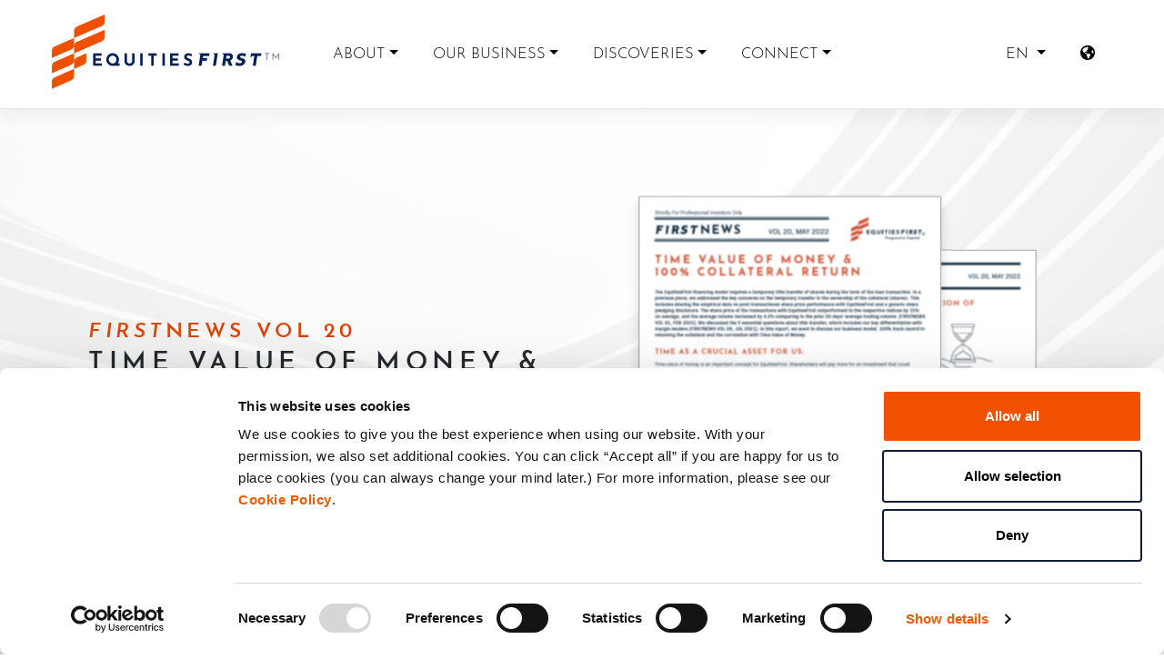

--- FILE ---
content_type: text/html; charset=UTF-8
request_url: https://equitiesfirst.com/th-en/firstnews-vol/time-value-of-money-100-collateral-return/
body_size: 18903
content:
<!DOCTYPE html>
<html lang="en-US">
<head>
  <meta charset="UTF-8">
  <meta name="viewport" content="width=device-width, initial-scale=1">
  <meta http-equiv="X-UA-Compatible" content="IE=edge">
  <link rel="alternate" href="https://equitiesfirst.com/th-en/firstnews-vol/time-value-of-money-100-collateral-return/" hreflang="x-default" />
  <link rel="profile" href="http://gmpg.org/xfn/11">
  <link rel="stylesheet" href="https://unpkg.com/swiper/swiper-bundle.min.css" type="text/css">
  <link href="//vjs.zencdn.net/7.8.2/video-js.min.css" rel="stylesheet">
  <script type="text/javascript" data-cookieconsent="ignore">
	window.dataLayer = window.dataLayer || [];

	function gtag() {
		dataLayer.push(arguments);
	}

	gtag("consent", "default", {
		ad_personalization: "denied",
		ad_storage: "denied",
		ad_user_data: "denied",
		analytics_storage: "denied",
		functionality_storage: "denied",
		personalization_storage: "denied",
		security_storage: "granted",
		wait_for_update: 500,
	});
	gtag("set", "ads_data_redaction", true);
	</script>
<script type="text/javascript"
		id="Cookiebot"
		src="https://consent.cookiebot.com/uc.js"
		data-implementation="wp"
		data-cbid="97e6fb40-c6fd-44e9-a501-3dd64c938ce2"
						data-culture="EN"
				data-blockingmode="auto"
	></script>
<meta name='robots' content='index, follow, max-image-preview:large, max-snippet:-1, max-video-preview:-1' />
<link rel="alternate" href="https://equitiesfirst.com/hk-sc/firstnews-vol/time-value-of-money-100-collateral-return/" hreflang="zh-CN" />
<link rel="alternate" href="https://equitiesfirst.com/kr-en/firstnews-vol/time-value-of-money-100-collateral-return/" hreflang="en-US" />
<link rel="alternate" href="https://equitiesfirst.com/hk/firstnews-vol/time-value-of-money-100-collateral-return/" hreflang="en-GB" />
<link rel="alternate" href="https://equitiesfirst.com/hk-tc/firstnews-vol/time-value-of-money-100-collateral-return/" hreflang="zh-HK" />
<link rel="alternate" href="https://equitiesfirst.com/th/firstnews-vol/time-value-of-money-100-collateral-return/" hreflang="th" />
<link rel="alternate" href="https://equitiesfirst.com/kr/firstnews-vol/time-value-of-money-100-collateral-return/" hreflang="ko" />

	<!-- This site is optimized with the Yoast SEO plugin v26.6 - https://yoast.com/wordpress/plugins/seo/ -->
	<title>TIME VALUE OF MONEY &amp; 100% COLLATERAL RETURN - EquitiesFirst</title>
	<link rel="canonical" href="https://equitiesfirst.com/th-en/firstnews-vol/time-value-of-money-100-collateral-return/" />
	<meta property="og:locale" content="en_US" />
	<meta property="og:locale:alternate" content="zh_CN" />
	<meta property="og:locale:alternate" content="en_US" />
	<meta property="og:locale:alternate" content="en_GB" />
	<meta property="og:locale:alternate" content="zh_HK" />
	<meta property="og:locale:alternate" content="th_TH" />
	<meta property="og:locale:alternate" content="ko_KR" />
	<meta property="og:type" content="article" />
	<meta property="og:title" content="TIME VALUE OF MONEY &amp; 100% COLLATERAL RETURN - EquitiesFirst" />
	<meta property="og:url" content="https://equitiesfirst.com/th-en/firstnews-vol/time-value-of-money-100-collateral-return/" />
	<meta property="og:site_name" content="EquitiesFirst" />
	<meta property="article:modified_time" content="2023-07-03T09:19:03+00:00" />
	<meta property="og:image" content="https://d103d4kzzjtlut.cloudfront.net/wp-content/uploads/brand_video.png" />
	<meta property="og:image:width" content="1920" />
	<meta property="og:image:height" content="1080" />
	<meta property="og:image:type" content="image/png" />
	<meta name="twitter:card" content="summary_large_image" />
	<script type="application/ld+json" class="yoast-schema-graph">{"@context":"https://schema.org","@graph":[{"@type":"WebPage","@id":"https://equitiesfirst.com/th-en/firstnews-vol/time-value-of-money-100-collateral-return/","url":"https://equitiesfirst.com/th-en/firstnews-vol/time-value-of-money-100-collateral-return/","name":"TIME VALUE OF MONEY & 100% COLLATERAL RETURN - EquitiesFirst","isPartOf":{"@id":"https://equitiesfirst.com/th-en/#website"},"datePublished":"2022-07-11T08:44:08+00:00","dateModified":"2023-07-03T09:19:03+00:00","breadcrumb":{"@id":"https://equitiesfirst.com/th-en/firstnews-vol/time-value-of-money-100-collateral-return/#breadcrumb"},"inLanguage":"en-US","potentialAction":[{"@type":"ReadAction","target":["https://equitiesfirst.com/th-en/firstnews-vol/time-value-of-money-100-collateral-return/"]}]},{"@type":"BreadcrumbList","@id":"https://equitiesfirst.com/th-en/firstnews-vol/time-value-of-money-100-collateral-return/#breadcrumb","itemListElement":[{"@type":"ListItem","position":1,"name":"Home","item":"https://equitiesfirst.com/th-en/"},{"@type":"ListItem","position":2,"name":"TIME VALUE OF MONEY &#038; 100% COLLATERAL RETURN"}]},{"@type":"WebSite","@id":"https://equitiesfirst.com/th-en/#website","url":"https://equitiesfirst.com/th-en/","name":"EquitiesFirst","description":"A Pioneer in Progressive Capital","potentialAction":[{"@type":"SearchAction","target":{"@type":"EntryPoint","urlTemplate":"https://equitiesfirst.com/th-en/?s={search_term_string}"},"query-input":{"@type":"PropertyValueSpecification","valueRequired":true,"valueName":"search_term_string"}}],"inLanguage":"en-US"}]}</script>
	<!-- / Yoast SEO plugin. -->


<link rel='dns-prefetch' href='//cdn.jsdelivr.net' />
<link rel='dns-prefetch' href='//use.fontawesome.com' />
<link rel='dns-prefetch' href='//use.typekit.net' />
<link rel='dns-prefetch' href='//www.googletagmanager.com' />
<link href='https://cdn.jsdelivr.net' crossorigin='anonymous' rel='preconnect' />
<link href='https://use.fontawesome.com' crossorigin='anonymous' rel='preconnect' />
<link rel="alternate" title="oEmbed (JSON)" type="application/json+oembed" href="https://equitiesfirst.com/wp-json/oembed/1.0/embed?url=https%3A%2F%2Fequitiesfirst.com%2Fth-en%2Ffirstnews-vol%2Ftime-value-of-money-100-collateral-return%2F&#038;lang=th-en" />
<link rel="alternate" title="oEmbed (XML)" type="text/xml+oembed" href="https://equitiesfirst.com/wp-json/oembed/1.0/embed?url=https%3A%2F%2Fequitiesfirst.com%2Fth-en%2Ffirstnews-vol%2Ftime-value-of-money-100-collateral-return%2F&#038;format=xml&#038;lang=th-en" />
<style id='wp-img-auto-sizes-contain-inline-css' type='text/css'>
img:is([sizes=auto i],[sizes^="auto," i]){contain-intrinsic-size:3000px 1500px}
/*# sourceURL=wp-img-auto-sizes-contain-inline-css */
</style>
<style id='wp-block-library-inline-css' type='text/css'>
:root{--wp-block-synced-color:#7a00df;--wp-block-synced-color--rgb:122,0,223;--wp-bound-block-color:var(--wp-block-synced-color);--wp-editor-canvas-background:#ddd;--wp-admin-theme-color:#007cba;--wp-admin-theme-color--rgb:0,124,186;--wp-admin-theme-color-darker-10:#006ba1;--wp-admin-theme-color-darker-10--rgb:0,107,160.5;--wp-admin-theme-color-darker-20:#005a87;--wp-admin-theme-color-darker-20--rgb:0,90,135;--wp-admin-border-width-focus:2px}@media (min-resolution:192dpi){:root{--wp-admin-border-width-focus:1.5px}}.wp-element-button{cursor:pointer}:root .has-very-light-gray-background-color{background-color:#eee}:root .has-very-dark-gray-background-color{background-color:#313131}:root .has-very-light-gray-color{color:#eee}:root .has-very-dark-gray-color{color:#313131}:root .has-vivid-green-cyan-to-vivid-cyan-blue-gradient-background{background:linear-gradient(135deg,#00d084,#0693e3)}:root .has-purple-crush-gradient-background{background:linear-gradient(135deg,#34e2e4,#4721fb 50%,#ab1dfe)}:root .has-hazy-dawn-gradient-background{background:linear-gradient(135deg,#faaca8,#dad0ec)}:root .has-subdued-olive-gradient-background{background:linear-gradient(135deg,#fafae1,#67a671)}:root .has-atomic-cream-gradient-background{background:linear-gradient(135deg,#fdd79a,#004a59)}:root .has-nightshade-gradient-background{background:linear-gradient(135deg,#330968,#31cdcf)}:root .has-midnight-gradient-background{background:linear-gradient(135deg,#020381,#2874fc)}:root{--wp--preset--font-size--normal:16px;--wp--preset--font-size--huge:42px}.has-regular-font-size{font-size:1em}.has-larger-font-size{font-size:2.625em}.has-normal-font-size{font-size:var(--wp--preset--font-size--normal)}.has-huge-font-size{font-size:var(--wp--preset--font-size--huge)}.has-text-align-center{text-align:center}.has-text-align-left{text-align:left}.has-text-align-right{text-align:right}.has-fit-text{white-space:nowrap!important}#end-resizable-editor-section{display:none}.aligncenter{clear:both}.items-justified-left{justify-content:flex-start}.items-justified-center{justify-content:center}.items-justified-right{justify-content:flex-end}.items-justified-space-between{justify-content:space-between}.screen-reader-text{border:0;clip-path:inset(50%);height:1px;margin:-1px;overflow:hidden;padding:0;position:absolute;width:1px;word-wrap:normal!important}.screen-reader-text:focus{background-color:#ddd;clip-path:none;color:#444;display:block;font-size:1em;height:auto;left:5px;line-height:normal;padding:15px 23px 14px;text-decoration:none;top:5px;width:auto;z-index:100000}html :where(.has-border-color){border-style:solid}html :where([style*=border-top-color]){border-top-style:solid}html :where([style*=border-right-color]){border-right-style:solid}html :where([style*=border-bottom-color]){border-bottom-style:solid}html :where([style*=border-left-color]){border-left-style:solid}html :where([style*=border-width]){border-style:solid}html :where([style*=border-top-width]){border-top-style:solid}html :where([style*=border-right-width]){border-right-style:solid}html :where([style*=border-bottom-width]){border-bottom-style:solid}html :where([style*=border-left-width]){border-left-style:solid}html :where(img[class*=wp-image-]){height:auto;max-width:100%}:where(figure){margin:0 0 1em}html :where(.is-position-sticky){--wp-admin--admin-bar--position-offset:var(--wp-admin--admin-bar--height,0px)}@media screen and (max-width:600px){html :where(.is-position-sticky){--wp-admin--admin-bar--position-offset:0px}}

/*# sourceURL=wp-block-library-inline-css */
</style><style id='global-styles-inline-css' type='text/css'>
:root{--wp--preset--aspect-ratio--square: 1;--wp--preset--aspect-ratio--4-3: 4/3;--wp--preset--aspect-ratio--3-4: 3/4;--wp--preset--aspect-ratio--3-2: 3/2;--wp--preset--aspect-ratio--2-3: 2/3;--wp--preset--aspect-ratio--16-9: 16/9;--wp--preset--aspect-ratio--9-16: 9/16;--wp--preset--color--black: #000000;--wp--preset--color--cyan-bluish-gray: #abb8c3;--wp--preset--color--white: #ffffff;--wp--preset--color--pale-pink: #f78da7;--wp--preset--color--vivid-red: #cf2e2e;--wp--preset--color--luminous-vivid-orange: #ff6900;--wp--preset--color--luminous-vivid-amber: #fcb900;--wp--preset--color--light-green-cyan: #7bdcb5;--wp--preset--color--vivid-green-cyan: #00d084;--wp--preset--color--pale-cyan-blue: #8ed1fc;--wp--preset--color--vivid-cyan-blue: #0693e3;--wp--preset--color--vivid-purple: #9b51e0;--wp--preset--gradient--vivid-cyan-blue-to-vivid-purple: linear-gradient(135deg,rgb(6,147,227) 0%,rgb(155,81,224) 100%);--wp--preset--gradient--light-green-cyan-to-vivid-green-cyan: linear-gradient(135deg,rgb(122,220,180) 0%,rgb(0,208,130) 100%);--wp--preset--gradient--luminous-vivid-amber-to-luminous-vivid-orange: linear-gradient(135deg,rgb(252,185,0) 0%,rgb(255,105,0) 100%);--wp--preset--gradient--luminous-vivid-orange-to-vivid-red: linear-gradient(135deg,rgb(255,105,0) 0%,rgb(207,46,46) 100%);--wp--preset--gradient--very-light-gray-to-cyan-bluish-gray: linear-gradient(135deg,rgb(238,238,238) 0%,rgb(169,184,195) 100%);--wp--preset--gradient--cool-to-warm-spectrum: linear-gradient(135deg,rgb(74,234,220) 0%,rgb(151,120,209) 20%,rgb(207,42,186) 40%,rgb(238,44,130) 60%,rgb(251,105,98) 80%,rgb(254,248,76) 100%);--wp--preset--gradient--blush-light-purple: linear-gradient(135deg,rgb(255,206,236) 0%,rgb(152,150,240) 100%);--wp--preset--gradient--blush-bordeaux: linear-gradient(135deg,rgb(254,205,165) 0%,rgb(254,45,45) 50%,rgb(107,0,62) 100%);--wp--preset--gradient--luminous-dusk: linear-gradient(135deg,rgb(255,203,112) 0%,rgb(199,81,192) 50%,rgb(65,88,208) 100%);--wp--preset--gradient--pale-ocean: linear-gradient(135deg,rgb(255,245,203) 0%,rgb(182,227,212) 50%,rgb(51,167,181) 100%);--wp--preset--gradient--electric-grass: linear-gradient(135deg,rgb(202,248,128) 0%,rgb(113,206,126) 100%);--wp--preset--gradient--midnight: linear-gradient(135deg,rgb(2,3,129) 0%,rgb(40,116,252) 100%);--wp--preset--font-size--small: 13px;--wp--preset--font-size--medium: 20px;--wp--preset--font-size--large: 36px;--wp--preset--font-size--x-large: 42px;--wp--preset--spacing--20: 0.44rem;--wp--preset--spacing--30: 0.67rem;--wp--preset--spacing--40: 1rem;--wp--preset--spacing--50: 1.5rem;--wp--preset--spacing--60: 2.25rem;--wp--preset--spacing--70: 3.38rem;--wp--preset--spacing--80: 5.06rem;--wp--preset--shadow--natural: 6px 6px 9px rgba(0, 0, 0, 0.2);--wp--preset--shadow--deep: 12px 12px 50px rgba(0, 0, 0, 0.4);--wp--preset--shadow--sharp: 6px 6px 0px rgba(0, 0, 0, 0.2);--wp--preset--shadow--outlined: 6px 6px 0px -3px rgb(255, 255, 255), 6px 6px rgb(0, 0, 0);--wp--preset--shadow--crisp: 6px 6px 0px rgb(0, 0, 0);}:where(.is-layout-flex){gap: 0.5em;}:where(.is-layout-grid){gap: 0.5em;}body .is-layout-flex{display: flex;}.is-layout-flex{flex-wrap: wrap;align-items: center;}.is-layout-flex > :is(*, div){margin: 0;}body .is-layout-grid{display: grid;}.is-layout-grid > :is(*, div){margin: 0;}:where(.wp-block-columns.is-layout-flex){gap: 2em;}:where(.wp-block-columns.is-layout-grid){gap: 2em;}:where(.wp-block-post-template.is-layout-flex){gap: 1.25em;}:where(.wp-block-post-template.is-layout-grid){gap: 1.25em;}.has-black-color{color: var(--wp--preset--color--black) !important;}.has-cyan-bluish-gray-color{color: var(--wp--preset--color--cyan-bluish-gray) !important;}.has-white-color{color: var(--wp--preset--color--white) !important;}.has-pale-pink-color{color: var(--wp--preset--color--pale-pink) !important;}.has-vivid-red-color{color: var(--wp--preset--color--vivid-red) !important;}.has-luminous-vivid-orange-color{color: var(--wp--preset--color--luminous-vivid-orange) !important;}.has-luminous-vivid-amber-color{color: var(--wp--preset--color--luminous-vivid-amber) !important;}.has-light-green-cyan-color{color: var(--wp--preset--color--light-green-cyan) !important;}.has-vivid-green-cyan-color{color: var(--wp--preset--color--vivid-green-cyan) !important;}.has-pale-cyan-blue-color{color: var(--wp--preset--color--pale-cyan-blue) !important;}.has-vivid-cyan-blue-color{color: var(--wp--preset--color--vivid-cyan-blue) !important;}.has-vivid-purple-color{color: var(--wp--preset--color--vivid-purple) !important;}.has-black-background-color{background-color: var(--wp--preset--color--black) !important;}.has-cyan-bluish-gray-background-color{background-color: var(--wp--preset--color--cyan-bluish-gray) !important;}.has-white-background-color{background-color: var(--wp--preset--color--white) !important;}.has-pale-pink-background-color{background-color: var(--wp--preset--color--pale-pink) !important;}.has-vivid-red-background-color{background-color: var(--wp--preset--color--vivid-red) !important;}.has-luminous-vivid-orange-background-color{background-color: var(--wp--preset--color--luminous-vivid-orange) !important;}.has-luminous-vivid-amber-background-color{background-color: var(--wp--preset--color--luminous-vivid-amber) !important;}.has-light-green-cyan-background-color{background-color: var(--wp--preset--color--light-green-cyan) !important;}.has-vivid-green-cyan-background-color{background-color: var(--wp--preset--color--vivid-green-cyan) !important;}.has-pale-cyan-blue-background-color{background-color: var(--wp--preset--color--pale-cyan-blue) !important;}.has-vivid-cyan-blue-background-color{background-color: var(--wp--preset--color--vivid-cyan-blue) !important;}.has-vivid-purple-background-color{background-color: var(--wp--preset--color--vivid-purple) !important;}.has-black-border-color{border-color: var(--wp--preset--color--black) !important;}.has-cyan-bluish-gray-border-color{border-color: var(--wp--preset--color--cyan-bluish-gray) !important;}.has-white-border-color{border-color: var(--wp--preset--color--white) !important;}.has-pale-pink-border-color{border-color: var(--wp--preset--color--pale-pink) !important;}.has-vivid-red-border-color{border-color: var(--wp--preset--color--vivid-red) !important;}.has-luminous-vivid-orange-border-color{border-color: var(--wp--preset--color--luminous-vivid-orange) !important;}.has-luminous-vivid-amber-border-color{border-color: var(--wp--preset--color--luminous-vivid-amber) !important;}.has-light-green-cyan-border-color{border-color: var(--wp--preset--color--light-green-cyan) !important;}.has-vivid-green-cyan-border-color{border-color: var(--wp--preset--color--vivid-green-cyan) !important;}.has-pale-cyan-blue-border-color{border-color: var(--wp--preset--color--pale-cyan-blue) !important;}.has-vivid-cyan-blue-border-color{border-color: var(--wp--preset--color--vivid-cyan-blue) !important;}.has-vivid-purple-border-color{border-color: var(--wp--preset--color--vivid-purple) !important;}.has-vivid-cyan-blue-to-vivid-purple-gradient-background{background: var(--wp--preset--gradient--vivid-cyan-blue-to-vivid-purple) !important;}.has-light-green-cyan-to-vivid-green-cyan-gradient-background{background: var(--wp--preset--gradient--light-green-cyan-to-vivid-green-cyan) !important;}.has-luminous-vivid-amber-to-luminous-vivid-orange-gradient-background{background: var(--wp--preset--gradient--luminous-vivid-amber-to-luminous-vivid-orange) !important;}.has-luminous-vivid-orange-to-vivid-red-gradient-background{background: var(--wp--preset--gradient--luminous-vivid-orange-to-vivid-red) !important;}.has-very-light-gray-to-cyan-bluish-gray-gradient-background{background: var(--wp--preset--gradient--very-light-gray-to-cyan-bluish-gray) !important;}.has-cool-to-warm-spectrum-gradient-background{background: var(--wp--preset--gradient--cool-to-warm-spectrum) !important;}.has-blush-light-purple-gradient-background{background: var(--wp--preset--gradient--blush-light-purple) !important;}.has-blush-bordeaux-gradient-background{background: var(--wp--preset--gradient--blush-bordeaux) !important;}.has-luminous-dusk-gradient-background{background: var(--wp--preset--gradient--luminous-dusk) !important;}.has-pale-ocean-gradient-background{background: var(--wp--preset--gradient--pale-ocean) !important;}.has-electric-grass-gradient-background{background: var(--wp--preset--gradient--electric-grass) !important;}.has-midnight-gradient-background{background: var(--wp--preset--gradient--midnight) !important;}.has-small-font-size{font-size: var(--wp--preset--font-size--small) !important;}.has-medium-font-size{font-size: var(--wp--preset--font-size--medium) !important;}.has-large-font-size{font-size: var(--wp--preset--font-size--large) !important;}.has-x-large-font-size{font-size: var(--wp--preset--font-size--x-large) !important;}
/*# sourceURL=global-styles-inline-css */
</style>

<style id='classic-theme-styles-inline-css' type='text/css'>
/*! This file is auto-generated */
.wp-block-button__link{color:#fff;background-color:#32373c;border-radius:9999px;box-shadow:none;text-decoration:none;padding:calc(.667em + 2px) calc(1.333em + 2px);font-size:1.125em}.wp-block-file__button{background:#32373c;color:#fff;text-decoration:none}
/*# sourceURL=https://d103d4kzzjtlut.cloudfront.net/wp-includes/css/classic-themes.min.css */
</style>
<link rel='stylesheet' id='contact-form-7-css' href='https://d103d4kzzjtlut.cloudfront.net/wp-content/plugins/contact-form-7/includes/css/styles.css?ver=6.1.4' type='text/css' media='all' />
<link rel='stylesheet' id='ef2020-bootstrap-css-css' href='https://cdn.jsdelivr.net/npm/bootstrap@5.2.2/dist/css/bootstrap.min.css' type='text/css' media='all' />
<link rel='stylesheet' id='ef2020-fontawesome-cdn-css' href='https://use.fontawesome.com/releases/v5.15.1/css/all.css' type='text/css' media='all' />
<link rel='stylesheet' id='ef2020-style-css' href='https://d103d4kzzjtlut.cloudfront.net/wp-content/themes/ef2020/style.css' type='text/css' media='all' />
<link rel='stylesheet' id='ef2020-josefin-biosans-font-css' href='https://use.typekit.net/mau1cjz.css' type='text/css' media='all' />
<link rel='stylesheet' id='ef2020-josefin-biosans-css' href='https://d103d4kzzjtlut.cloudfront.net/wp-content/themes/ef2020/inc/assets/css/presets/typography/josefin-biosans.css' type='text/css' media='all' />
<link rel='stylesheet' id='cf7cf-style-css' href='https://d103d4kzzjtlut.cloudfront.net/wp-content/plugins/cf7-conditional-fields/style.css?ver=2.6.7' type='text/css' media='all' />
<script type="text/javascript" src="https://d103d4kzzjtlut.cloudfront.net/wp-includes/js/jquery/jquery.min.js?ver=3.7.1" id="jquery-core-js"></script>
<script type="text/javascript" src="https://d103d4kzzjtlut.cloudfront.net/wp-includes/js/jquery/jquery-migrate.min.js?ver=3.4.1" id="jquery-migrate-js"></script>
<link rel="https://api.w.org/" href="https://equitiesfirst.com/wp-json/" /><link rel="alternate" title="JSON" type="application/json" href="https://equitiesfirst.com/wp-json/wp/v2/firstnews-vol/8182" /><link rel='shortlink' href='https://equitiesfirst.com/?p=8182' />
<meta name="generator" content="Site Kit by Google 1.168.0" /><link rel="pingback" href="https://equitiesfirst.com/xmlrpc.php">    <style type="text/css">
        #page-sub-header { background: #fff; }
    </style>
    <style type="text/css">.recentcomments a{display:inline !important;padding:0 !important;margin:0 !important;}</style>	<style type="text/css">
			.site-title,
		.site-description {
			position: absolute;
			clip: rect(1px, 1px, 1px, 1px);
		}
		</style>
	<link rel="icon" href="https://d103d4kzzjtlut.cloudfront.net/wp-content/uploads/cropped-15-OCT-RGB-EF-IDENTITY-FULL-SET-53-32x32.png" sizes="32x32" />
<link rel="icon" href="https://d103d4kzzjtlut.cloudfront.net/wp-content/uploads/cropped-15-OCT-RGB-EF-IDENTITY-FULL-SET-53-192x192.png" sizes="192x192" />
<link rel="apple-touch-icon" href="https://d103d4kzzjtlut.cloudfront.net/wp-content/uploads/cropped-15-OCT-RGB-EF-IDENTITY-FULL-SET-53-180x180.png" />
<meta name="msapplication-TileImage" content="https://d103d4kzzjtlut.cloudfront.net/wp-content/uploads/cropped-15-OCT-RGB-EF-IDENTITY-FULL-SET-53-270x270.png" />

<!--BEGIN: TRACKING CODE MANAGER (v2.5.0) BY INTELLYWP.COM IN HEAD//-->
<script>
  (function(w,d,s,l,i){w[l]=w[l]||[];w[l].push({'gtm.start': new Date().getTime(),event:'gtm.js'});
  var f=d.getElementsByTagName(s)[0], j=d.createElement(s), dl=l!='dataLayer'?'&1='+l:'';
  j.async=true; j.src='https://www.googletagmanager.com/gtm.js?id='+i+dl;
  f.parentNode.insertBefore(j,f);
  })(window,document,'script','dataLayer','GTM-NFLKT9X');
</script>
<script type="text/javascript">
_linkedin_partner_id = "3025354";
window._linkedin_data_partner_ids = window._linkedin_data_partner_ids || [];
window._linkedin_data_partner_ids.push(_linkedin_partner_id);
</script>

<script type="text/javascript">
  window.addEventListener('CookiebotOnAccept', function (e) {
    if (!Cookiebot.consent.marketing) return;
    var s = document.getElementsByTagName("script")[0];
    var b = document.createElement("script");
    b.type = "text/javascript";b.async = true;
    b.src = "https://snap.licdn.com/li.lms-analytics/insight.min.js";
    s.parentNode.insertBefore(b, s);
  }, false);
</script>
<!--END: https://wordpress.org/plugins/tracking-code-manager IN HEAD//-->  <style>
  html[lang="ar"] body {
    font-family: 'Noto Kufi Arabic', sans-serif!important;
  }
  html[lang='ar'] h1, html[lang='ar'] h2, html[lang='ar'] h3, html[lang='ar'] h4, html[lang='ar'] h5, html[lang='ar'] h6 {
    font-family: "Noto Kufi Arabic", sans-serif !important;
    letter-spacing: 0px;
  }

  a {
    text-decoration: none;
  }
  .desktop-only {
    display: flex;
  }
  .mobile-only {
    display: none;
  }
  
  @media only screen and (max-width: 991px) {
    .desktop-only {
      display: none;
    }
    .mobile-only {
      display: block;
    }
    .navbar-collapse-div {
      height:100vh;
      background-color:#fff;
    }
  }
  /*
  .main-nav {
    display: block;
  }
  .mobile-main-nav {
    display: none;
  }
  #mobile-main-nav {
    display: none;
  }
  @media (min-width: 768px) {
    #mobile-main-nav {
        display: none!important;
    }
  }
  @media only screen and (max-width: 768px) {
    .main-nav {
      display: none;
    }
    .mobile-main-nav {
      display: block;
    }
    #mobile-main-nav {
      display: block;
    }
  }*/
  .nav-expand-content {
      visibility: hidden;
      position: absolute;
			top: 95px;
			left: 0;
			width: 100%;
			height: 100vh;
			transform: translateX(100%);
			background-color: #fff;
      transition: 0.3s;
      padding: 0;
      z-index: 1000;
    }
    .active > .nav-expand-content {
      transform: translateX(0);
      visibility: visible;
    }
    .nav-small .nav-expand-content {
      top: 65px;
    }
    .nav-items > li {
      list-style-type: none;
    }
    .main-text > a {
      font-weight: bold;
    }
    /* .nav {
      text-align: center;
    }
    .nav > li {
      border-bottom: solid 1px #e7e7e7;
    } */
    .navbar {
      background-color: #fff;
    }
    .nav > .nav-lang {
      padding-top: 15px;
      border-bottom: none;
      text-align: center;
    }
    .nav > .nav-lang  a {
      color: #000;
    }
    .nav > .nav-lang  a:hover, .nav > .nav-lang  a:focus {
      color: #dc4405;
      text-decoration: none;
    }
    .navbar-toggler:focus {
      box-shadow: none !important;
    }
    .navbar-collapse {
      overflow: hidden;
    }
    .navbar-nav > li > a {
      padding-top: 20px;
      padding-bottom: 20px;
    }
    .navbar-nav > .nav-expand > a {
      padding-top: 10px;
      padding-bottom: 10px;
    }
    .nav-back-link {
      color: #dc4405;
      font-size: 16px;
      font-weight: bold;
    }
    .nav-back {
      padding: 15px;
      border-bottom: solid 1px #e7e7e7;
    }
    .nav-item {
      /* padding: 10px; */
    }
    .nav-item > a {
      color: black;
    }
    #loc {
      font-size: 1rem;
      font-family: 'josefin-sans', sans-serif;
      font-weight: 300;
    }
    .selected-loc {
      font-family: 'josefin-sans', sans-serif;
      font-weight: 600;
      color: #dc4405;
    }
    .change-loc {
      font-size: 0.875rem;
      font-weight: 300;
      text-transform: lowercase;
    }
    .change-location-li {
      padding: 30px 20px 20px 20px;
      font-weight: bold;
      font-size: 0.875rem;
      text-align: center;
      text-transform: uppercase;
      font-family: 'josefin-sans', sans-serif;
      font-weight: 600;
    }
    .region-switcher .nav-item {
      text-align: center;
      padding: 0.2em 0px;
    }
    .back {
      position: absolute;
      left: 20px;
      color: black;
    }
    .caret {
      position: absolute;
      right: 5%;
      top: 44%;
    }
    .arrow {
      border: solid black;
      border-width: 0 2px 2px 0;
      display: inline-block;
      padding: 3px;
      position: absolute;
      right: 5%;
      top: 44%;
    }
    .down {
      transform: rotate(45deg);
      -webkit-transform: rotate(45deg);
    }
    .dropdown-menu {
      text-align: center;
    }
    /*.navbar-collapse.collapse {
        transition: height 0.2s;
    }
    .navbar-collapse.collapsing {
        height: 0 !important;
    }*/
    .navbar-collapse.collapse.in {
        max-height: none;
        height: 100vh;
    }
    @media screen and (min-width: 768px) {

    }

    .navbar-toggle {
      border: none;
      background: transparent !important;
    }
    .navbar-toggle:hover {
      background: transparent !important;
    }
    .navbar-toggle .icon-bar {
      width: 22px;
      transition: all 0.2s;
    }
    .navbar-toggle .top-bar {
      transform: rotate(45deg);
      transform-origin: 10% 10%;
    }
    .navbar-toggle .middle-bar {
      opacity: 0;
    }
    .navbar-toggle .bottom-bar {
      transform: rotate(-45deg);
      transform-origin: 10% 90%;
    }
    .navbar-toggle.collapsed .top-bar {
      transform: rotate(0);
    }
    .navbar-toggle.collapsed .middle-bar {
      opacity: 1;
    }
    .navbar-toggle.collapsed .bottom-bar {
      transform: rotate(0);
    }
    #desktop-language-switcher, #desktop-region-switcher {
      top: auto; left: auto; min-width: 0;
      /* padding: 1rem;
      background-color: #fff;
      border: 1px solid #000; */
    }
    #desktop-language-switcher {
      margin-left: -70px;
    }
    #desktop-region-switcher {
      right: 1rem;
    }
    .rtl #desktop-region-switcher {
      left: 1rem;
      right: auto;
    }
    #desktop-region-switcher a.current {
      color: #dc4405;
      font-weight: 600;
    }
    .region-switcher .dropdown-toggle:after {
      display: none !important;
    }
    #desktop-language-switcher a, #desktop-region-switcher a {
      font-size: 0.875rem;
      font-weight: 300;
    }
    #desktop-language-switcher a:hover, #desktop-language-switcher a:focus,
    #desktop-region-switcher a:hover, #desktop-region-switcher a:focus {
      color: #dc4405;
      font-weight: 600;
    }
    @media screen and (min-width: 992px) {
      #desktop-region-switcher {
        right: 3rem;
      }
      .rtl #desktop-region-switcher {
        left: 3rem;
        right: auto;
      }
    }
    .collapsing {
        position: relative;
        height: 0;
        overflow: hidden;
        transition: height .35s ease;
    }

    /*@media (min-width: 991px) {
      .animate {
        animation-duration: 0.6s;
        -webkit-animation-duration: 0.6s;
        animation-fill-mode: both;
        -webkit-animation-fill-mode: both;
      }
    }*/
    .animate {
      animation-duration: 0.6s;
      -webkit-animation-duration: 0.6s;
      animation-fill-mode: both;
      -webkit-animation-fill-mode: both;
    }

    @keyframes slideIn {
      0% {
        /*transform: translateY(.5rem);*/
        opacity: 0;
      }
      100% {
        /*transform:translateY(0rem);*/
        opacity: 1;
      }
      0% {
        /*transform: translateY(.5rem);*/
        opacity: 0;
      }
    }

    @-webkit-keyframes slideIn {
      0% {
        /*-webkit-transform: transform;*/
        -webkit-opacity: 0;
      }
      100% {
        /*-webkit-transform: translateY(0);*/
        -webkit-opacity: 1;
      }
      0% {
        /*-webkit-transform: translateY(.5rem);*/
        -webkit-opacity: 0;
      }
    }

    .slideIn {
      -webkit-animation-name: slideIn;
      animation-name: slideIn;
    }

    @media (min-width: 991px) {
      .dropdown-menu.show {
        max-height: 800px;
        visibility: visible;
      }
        
      .dropdown-menu {
        display: block;
        max-height: 0;
        visibility: hidden;
        transition: all 0.4s ease-in-out;
        overflow: hidden;
      }
    }

  #main-nav .dropdown.menu-item-has-children:nth-of-type(2) > .dropdown-menu > .menu-item:nth-of-type(3) > a {
    margin: 10px auto;
    padding-top: 2vw;
    padding-left: 0px;
    padding-right: 15vw;
    width: 100vw;
    height: 19.375vw;
  /* width: 80vw;
    height: 26.533333333333334vw; */
    background-size: 90%;
    background-repeat: no-repeat;
    background-position: center center;
    color: #fff;
    text-align: right;
    font-size: 18px;
    font-weight: 600;
  }
  #main-nav .dropdown.menu-item-has-children:nth-of-type(2) > .dropdown-menu > .menu-item:nth-of-type(3) > a:hover {
    color: #dc4405;
  }
  #main-nav .dropdown.menu-item-has-children:nth-of-type(2) > .dropdown-menu > .menu-item:nth-of-type(3) > a {
    /* background-image: url('https://d103d4kzzjtlut.cloudfront.net/wp-content/uploads/pc-menu3a.png'); */
  }
  @media (min-width: 992px) {
    #main-nav .dropdown.menu-item-has-children:nth-of-type(2) > .dropdown-menu > .menu-item:nth-of-type(1) > a,
    #main-nav .dropdown.menu-item-has-children:nth-of-type(2) > .dropdown-menu > .menu-item:nth-of-type(2) > a,
    #main-nav .dropdown.menu-item-has-children:nth-of-type(2) > .dropdown-menu > .menu-item:nth-of-type(3) > a {
      background-size: 100%;
      width: 310px;
      height: 60px;
      padding: 0.313rem 1.8rem 0.313rem 1.8rem;
      font-size: 16px;
      font-weight: 400;
    }    
  }

  @media (min-width: 1330px) {
    #main-nav .dropdown.menu-item-has-children:nth-of-type(2) > .dropdown-menu > .menu-item:nth-of-type(1) > a,
    #main-nav .dropdown.menu-item-has-children:nth-of-type(2) > .dropdown-menu > .menu-item:nth-of-type(2) > a,
    #main-nav .dropdown.menu-item-has-children:nth-of-type(2) > .dropdown-menu > .menu-item:nth-of-type(3) > a {
      background-size: 100%;
      width: 413px;
      height: 80px;
      padding: 0.313rem 2.5rem 0.313rem 2.5rem;
      font-size: 21px;
      font-weight: 400;
    }
  }

  </style>
  <script>
    jQuery( document ).ready(function() {
      const navExpand = [].slice.call(document.querySelectorAll('.nav-expand'));
      const loc = document.getElementById('loc').innerHTML;
      const backLink = '<li class="nav-back"><a class="nav-link nav-back-link" href="javascript:;"><span class="back"><</span><span class="selected-loc">'+loc+'</span></a></li>';

      /*navExpand.forEach(item => {
        item.querySelector('.nav-expand-content').insertAdjacentHTML('afterbegin', backLink)
        item.querySelector('.nav-link').addEventListener('click', () => item.classList.add('active'))
        item.querySelector('.nav-back').addEventListener('click', () => item.classList.remove('active'))
      });*/
      jQuery.each(navExpand, function(index, item) {
        item.querySelector('.nav-expand-content').insertAdjacentHTML('afterbegin', backLink);
        item.querySelector('.nav-link').addEventListener('click', function() {item.classList.add('active')});
        item.querySelector('.nav-back').addEventListener('click', function() {item.classList.remove('active')});
      });

      jQuery(".dropdown-menu").addClass("animate slideIn");
    });
  </script>
</head>

<body class="wp-singular firstnews-vol-template-default single single-firstnews-vol postid-8182 wp-theme-ef2020">

    <style>
    @media (min-width: 768px) {
      .navbar-brand.abs {
        position: absolute;
        width: 100%;
        left: 0;
        text-align: center;
      }
    }
  </style>

  <div id="page" class="site">
    <a class="skip-link screen-reader-text" href="#content">Skip to content</a>
          <header id="masthead" class="site-header navbar-static-top navbar-light" role="banner">
        <nav class="navbar navbar-expand-lg fixed-top">
          <!--<div class="container-fluid px-0 px-md-3 px-lg-5 h-100">-->
          <div class="container-fluid px-0 px-lg-5 h-100"> 
            <div class="navbar-brand d-flex me-auto">
                              <a href="https://equitiesfirst.com/th-en/">
                  <!-- <img src="https://d103d4kzzjtlut.cloudfront.net/wp-content/uploads/equities_first_logo_20th_2.png" alt="EquitiesFirst"> -->
                  <img src="https://d103d4kzzjtlut.cloudfront.net/wp-content/uploads/equities_first_logo.png" alt="EquitiesFirst">
                </a>
              
            </div>
            <button class="navbar-toggler main-nav" type="button" data-bs-toggle="collapse" data-bs-target="#main-nav">
              <span class="navbar-toggler-icon"></span>
            </button>
            <!--
            <button class="navbar-toggler mobile-main-nav" type="button" data-toggle="collapse" data-target="#mobile-main-nav">
              <span class="navbar-toggler-icon"></span>
            </button>
              -->
            <!-- desktop -->
            <div class="navbar-collapse collapse w-100 main-nav navbar-collapse-div" id="main-nav">

              <div id="main-nav" class="collapse navbar-collapse justify-content-end"><ul id="menu-th-en-top-menu" class="navbar-nav navbar-nav-center w-100 justify-content-center"><li itemscope="itemscope" itemtype="https://www.schema.org/SiteNavigationElement" id="menu-item-1441" class="menu-item menu-item-type-custom menu-item-object-custom menu-item-has-children dropdown menu-item-1441 nav-item"><a title="About" href="#" data-bs-toggle="dropdown" aria-haspopup="true" aria-expanded="false" class="dropdown-toggle nav-link" id="menu-item-dropdown-1441">About</a>
<ul class="dropdown-menu" aria-labelledby="menu-item-dropdown-1441" role="menu">
	<li itemscope="itemscope" itemtype="https://www.schema.org/SiteNavigationElement" id="menu-item-2505" class="menu-item menu-item-type-post_type menu-item-object-page menu-item-2505 nav-item"><a title="About" href="https://equitiesfirst.com/th-en/about/" class="dropdown-item">About</a></li>
	<li itemscope="itemscope" itemtype="https://www.schema.org/SiteNavigationElement" id="menu-item-2507" class="menu-item menu-item-type-post_type menu-item-object-page menu-item-2507 nav-item"><a title="Leadership" href="https://equitiesfirst.com/th-en/about/leadership/" class="dropdown-item">Leadership</a></li>
	<li itemscope="itemscope" itemtype="https://www.schema.org/SiteNavigationElement" id="menu-item-2509" class="menu-item menu-item-type-post_type menu-item-object-page menu-item-2509 nav-item"><a title="People" href="https://equitiesfirst.com/th-en/about/people/" class="dropdown-item">People</a></li>
	<li itemscope="itemscope" itemtype="https://www.schema.org/SiteNavigationElement" id="menu-item-2506" class="menu-item menu-item-type-post_type menu-item-object-page menu-item-2506 nav-item"><a title="Investment Strategy" href="https://equitiesfirst.com/th-en/about/investment-strategy/" class="dropdown-item">Investment Strategy</a></li>
	<li itemscope="itemscope" itemtype="https://www.schema.org/SiteNavigationElement" id="menu-item-2508" class="menu-item menu-item-type-post_type menu-item-object-page menu-item-2508 nav-item"><a title="In the News" href="https://equitiesfirst.com/th-en/about/news/" class="dropdown-item">In the News</a></li>
</ul>
</li>
<li itemscope="itemscope" itemtype="https://www.schema.org/SiteNavigationElement" id="menu-item-1448" class="menu-item menu-item-type-custom menu-item-object-custom menu-item-has-children dropdown menu-item-1448 nav-item"><a title="Our Business" href="#" data-bs-toggle="dropdown" aria-haspopup="true" aria-expanded="false" class="dropdown-toggle nav-link" id="menu-item-dropdown-1448">Our Business</a>
<ul class="dropdown-menu" aria-labelledby="menu-item-dropdown-1448" role="menu">
	<li itemscope="itemscope" itemtype="https://www.schema.org/SiteNavigationElement" id="menu-item-2514" class="menu-item menu-item-type-post_type menu-item-object-page menu-item-2514 nav-item"><a title="Progressive Capital" href="https://equitiesfirst.com/th-en/progressive-capital/" class="dropdown-item">Progressive Capital</a></li>
	<li itemscope="itemscope" itemtype="https://www.schema.org/SiteNavigationElement" id="menu-item-2515" class="menu-item menu-item-type-post_type menu-item-object-page menu-item-2515 nav-item"><a title="Process" href="https://equitiesfirst.com/th-en/progressive-capital/process/" class="dropdown-item">Process</a></li>
	<li itemscope="itemscope" itemtype="https://www.schema.org/SiteNavigationElement" id="menu-item-8607" class="menu-item menu-item-type-post_type menu-item-object-page menu-item-8607 nav-item"><a title="FAQs" href="https://equitiesfirst.com/th-en/faqs/" class="dropdown-item">FAQs</a></li>
</ul>
</li>
<li itemscope="itemscope" itemtype="https://www.schema.org/SiteNavigationElement" id="menu-item-6118" class="menu-item menu-item-type-custom menu-item-object-custom menu-item-has-children dropdown menu-item-6118 nav-item"><a title="Discoveries" href="#" data-bs-toggle="dropdown" aria-haspopup="true" aria-expanded="false" class="dropdown-toggle nav-link" id="menu-item-dropdown-6118">Discoveries</a>
<ul class="dropdown-menu" aria-labelledby="menu-item-dropdown-6118" role="menu">
	<li itemscope="itemscope" itemtype="https://www.schema.org/SiteNavigationElement" id="menu-item-11273" class="menu-item menu-item-type-post_type menu-item-object-page menu-item-11273 nav-item"><a title="EQUITY MARKET RESEARCH" href="https://equitiesfirst.com/th-en/ii-partnership/" class="dropdown-item">EQUITY MARKET RESEARCH</a></li>
	<li itemscope="itemscope" itemtype="https://www.schema.org/SiteNavigationElement" id="menu-item-7697" class="menu-item menu-item-type-post_type menu-item-object-page menu-item-7697 nav-item"><a title="EVEREST PROJECT" href="https://equitiesfirst.com/th-en/nimsdai/" class="dropdown-item">EVEREST PROJECT</a></li>
	<li itemscope="itemscope" itemtype="https://www.schema.org/SiteNavigationElement" id="menu-item-6117" class="menu-item menu-item-type-post_type menu-item-object-page menu-item-6117 nav-item"><a title="NASDAQ PARTNERSHIP" href="https://equitiesfirst.com/th-en/corpgov/" class="dropdown-item">NASDAQ PARTNERSHIP</a></li>
	<li itemscope="itemscope" itemtype="https://www.schema.org/SiteNavigationElement" id="menu-item-19643" class="menu-item menu-item-type-post_type menu-item-object-page menu-item-19643 nav-item"><a title="Asset Pulse" href="https://equitiesfirst.com/th-en/asset-pulse/" class="dropdown-item">Asset Pulse</a></li>
	<li itemscope="itemscope" itemtype="https://www.schema.org/SiteNavigationElement" id="menu-item-2513" class="menu-item menu-item-type-post_type menu-item-object-page menu-item-2513 nav-item"><a title="Insights" href="https://equitiesfirst.com/th-en/insights/" class="dropdown-item">Insights</a></li>
</ul>
</li>
<li itemscope="itemscope" itemtype="https://www.schema.org/SiteNavigationElement" id="menu-item-1452" class="menu-item menu-item-type-custom menu-item-object-custom menu-item-has-children dropdown menu-item-1452 nav-item"><a title="Connect" href="#" data-bs-toggle="dropdown" aria-haspopup="true" aria-expanded="false" class="dropdown-toggle nav-link" id="menu-item-dropdown-1452">Connect</a>
<ul class="dropdown-menu" aria-labelledby="menu-item-dropdown-1452" role="menu">
	<li itemscope="itemscope" itemtype="https://www.schema.org/SiteNavigationElement" id="menu-item-2511" class="menu-item menu-item-type-post_type menu-item-object-page menu-item-2511 nav-item"><a title="Inquire" href="https://equitiesfirst.com/th-en/inquire/" class="dropdown-item">Inquire</a></li>
	<li itemscope="itemscope" itemtype="https://www.schema.org/SiteNavigationElement" id="menu-item-2512" class="menu-item menu-item-type-post_type menu-item-object-page menu-item-2512 nav-item"><a title="Find Us" href="https://equitiesfirst.com/th-en/find-us/" class="dropdown-item">Find Us</a></li>
</ul>
</li>
</ul></div>
              <ul class="nav navbar-nav navbar-nav-right ms-auto justify-content-end desktop-only">
                                <li class="nav-item">

                  <a class="dropdown-toggle nav-link" data-bs-toggle="dropdown" aria-expanded="true" href="#">EN                  </a>
                  
                  <div class="dropdown-menu" id="desktop-language-switcher">
                                        <a class="dropdown-item text-start" href="https://equitiesfirst.com/th/firstnews-vol/time-value-of-money-100-collateral-return/">ไทย</a>
                                      </div>

                </li>
                                <!-- th //-->
                 
                <li class="nav-item region-switcher">
                  <a class="dropdown-toggle nav-link" data-bs-toggle="dropdown" href="#"><i class="fas fa-globe-americas"></i></a>
                  <div class="dropdown-menu" id="desktop-region-switcher">
                                        <a class="dropdown-item text-start" href="">United States</a>
                                        <a class="dropdown-item text-start" href="">United Kingdom</a>
                                        <a class="dropdown-item text-start" href="">Dubai | دبي</a>
                                        <a class="dropdown-item text-start" href="https://equitiesfirst.com.cn/firstnews-vol/time-value-of-money-100-collateral-return/">中国大陆地区 | China</a>
                                        <a class="dropdown-item text-start" href="">Australia</a>
                                        <a class="dropdown-item text-start" href="https://equitiesfirst.com/sg/firstnews-vol/time-value-of-money-100-collateral-return/">Singapore</a>
                                        <a class="dropdown-item text-start" href="https://equitiesfirst.com/hk/firstnews-vol/time-value-of-money-100-collateral-return/">Hong Kong SAR | 香港特別行政區</a>
                                        <a class="dropdown-item text-start current" href="https://equitiesfirst.com/th/firstnews-vol/time-value-of-money-100-collateral-return/">ประเทศไทย | Thailand</a>
                                        <a class="dropdown-item text-start" href="https://equitiesfirst.com/kr/firstnews-vol/time-value-of-money-100-collateral-return/">한국 | Korea</a>
                                        <a class="dropdown-item text-start" href="">International</a>
                                      </div>
                </li>
                 
              </ul>

              <ul class="nav navbar-nav navbar-right justify-content-end region-switcher mobile-only">
                <li class="nav-expand">
                    <a class="nav-link nav-expand-link" href="#">
                      <div id="loc">ประเทศไทย | Thailand</div>
                      <div class="change-loc">Change Location</div>
                    </a>
                    
                    <ul class="nav-items nav-expand-content">
                        <li class="change-location-li">Change Location</li>
                                                <li class="nav-item">
                          <a href="">United States</a>
                        </li>
                                                <li class="nav-item">
                          <a href="">United Kingdom</a>
                        </li>
                                                <li class="nav-item">
                          <a href="">Dubai | دبي</a>
                        </li>
                                                <li class="nav-item">
                          <a href="https://equitiesfirst.com/cn/firstnews-vol/time-value-of-money-100-collateral-return/">中国大陆地区 | China</a>
                        </li>
                                                <li class="nav-item">
                          <a href="">Australia</a>
                        </li>
                                                <li class="nav-item">
                          <a href="https://equitiesfirst.com/sg/firstnews-vol/time-value-of-money-100-collateral-return/">Singapore</a>
                        </li>
                                                <li class="nav-item">
                          <a href="https://equitiesfirst.com/hk/firstnews-vol/time-value-of-money-100-collateral-return/">Hong Kong SAR | 香港特別行政區</a>
                        </li>
                                                <li class="nav-item">
                          <a href="https://equitiesfirst.com/kr/firstnews-vol/time-value-of-money-100-collateral-return/">한국 | Korea</a>
                        </li>
                                                <li class="nav-item">
                          <a href="">International</a>
                        </li>
                                            </ul>
                </li>
                <li class="nav-lang">
                  <div>
                                        <a href="https://equitiesfirst.com/th/firstnews-vol/time-value-of-money-100-collateral-return/">ไทย</a>
                                      </div>
                </li>
              </ul>

            </div>
            <!-- desktop end -->
            <!-- mobile -->
            <!--
            <div class="collapse navbar-collapse" id="mobile-main-nav">
              
                <ul class="nav navbar-nav navbar-right">
                    <li class="nav-expand">
                        <a class="nav-link nav-expand-link" href="#">
                          <span id="loc">HONG KONG - 香港</span>
                          <br />
                          <span class="change-loc">change location</span>
                        </a>
                        
                        <ul class="nav-items nav-expand-content">
                            <li class="change-location-li">
                              CHANGE LOCATION
                            </li>
                            <li class="nav-item">
                                <a>United States</a>
                            </li>
                            <li class="nav-item">
                                <a>Australia</a>
                            </li>
                            <li class="nav-item">
                                <a>Spain</a>
                            </li>
                            <li class="nav-item">
                                <a>United Kingdom</a>
                            </li>
                            <li class="nav-item">
                                <a>中国 ｜ China</a>
                            </li>
                            <li class="nav-item">
                                <a>한국 | Korea</a>
                            </li>
                            <li class="nav-item">
                                <a>ประเทศไทย | Thailand</a>
                            </li>
                        </ul>
                    </li>
                    <li class="nav-lang">
                        <div>
                            <a href="#">EN</a><span> | </span><a href="#">中文</a>
                        </div>
                    </li>
                </ul>
            </div>
                -->
            <!-- mobile end -->



          </div>
        </nav>

      </header><!-- #masthead -->
      <div id="content" class="site-content">
        <div class="container-fluid">
          <div class="row">
          	<section id="primary" class="content-area col-12 px-0">
		<main id="main" class="site-main" role="main">

		<style>

	/* Common button style */
	.cbtn {
		/* margin-left: 1rem; */
		/* margin-right: 1rem; */
		margin-bottom: 1rem;
	}
	.cbtn1, .cbtn2 {
		/* margin-left: 2rem; */
		/* margin-right: 2rem; */
		width: 250px;
	}
	.cbtn1 .cbtn-label,
	.cbtn2 .cbtn-label {
		font-size: 0.9375em;
	}

	@media screen and (min-width: 768px) {
		.cbtn1, .cbtn2 {
			/* margin-left: 2rem; */
			/* margin-right: 2rem; */
			width: 300px;
		}
		.cbtn1 .cbtn-label,
		.cbtn2 .cbtn-label {
			font-size: 1em;
		}
	}

	/* Form */
	.form-control {
		display: block;
		width: 100%;
		height: calc(1em + .75rem + 2px);
		padding: .175rem .45rem;
		font-size: 1rem;
		font-weight: 400;
		line-height: 1.5;
		background-color: transparent;
		background-clip: padding-box;
		border: 1px solid #000000;
		border-radius: initial;
		transition: border-color .15s ease-in-out, box-shadow .15s ease-in-out;
	}

	form>p:nth-child(2)>span>select>option:nth-child(1) {
		color: #495057 !important;
		font-weight: 300 !important;
	}

	input::placeholder,
	select::placeholder {
		font-weight: 200;
	}

	.form-control:focus {
		color: #495057;
		background-color: transparent;
		border-color: #000;
	}

	input.acceptCheckbox {
		width: 20px;
		height: 20px;
		vertical-align: middle;
		margin-right: 0.25rem;
	}



	.volume-number {
		font-family: 'josefin-sans', sans-serif!important;
		font-size: 1.2rem;
		font-weight: 600;
		letter-spacing: 0.2em;
		color: #dc4405;
	}
	.volume-title {
		margin-top: 0px;
		font-size: 1.5rem;
		font-weight: 600;
		letter-spacing: 0.2em;
	}
	.volume-english-only {
		font-weight: 600;
	}
	.section2 {
		background-color: #a6bbc8;
	}
	.form-title {
		margin-bottom: 2rem;
		font-size: 1.5rem;
		font-weight: 600;
		letter-spacing: 0.2em;
	}

	.firstnews-bg {
		position: absolute;
		top: 0px;
		z-index: 0;
		width: 100%;
		height: 100%;
		background-image: url("https://d103d4kzzjtlut.cloudfront.net/wp-content/uploads/firstnews-bg.png");
		background-position: center;
		background-size: cover;
		opacity: 0.3;
	}
	.wpcf7-list-item {
		margin: 0px;
	}
	#thankyou {
    padding: 8rem 0px 8rem 0px;
    display: none;
  }
  #thankyou h2 {
    padding-bottom: 1rem;
    width: 60vw;
    margin: 0px auto;
    letter-spacing: 0.3rem;
		font-weight: 700;
  }
  #thankyou .thankyou-message {
    width: 60vw;
    margin: 0px auto;
    text-align: center;
  }
	@media screen and (min-width: 768px) {
    #thankyou {
      padding: 10rem 0px 10rem 0px;
    }
    #thankyou h2 {
      padding-bottom: 0.2rem;
      width: 100%;
    }
    #thankyou .thankyou-message {
      width: 100%;
    }
  }

</style>

<div id="main-content" class="container-fluid">

	<div class="row section1">
		<div class="col-12 px-0" style="position: relative;">
			<div class="container-fluid max1200">
				<div class="row align-items-center" id="thankyou">
					<div class="col-12 max1200 px-4 px-lg-5 text-center" style="position: relative; z-index: 100;">
						<h2>THANK YOU FOR YOUR INTEREST!</h2>
						<div class="thankyou-message"><p>Click the button below to view the full report.</p>
</div>
						<div class="thankyou-cta pt-2">
							<a class="cbtn red dark cbtn2 mx-auto" href="https://d103d4kzzjtlut.cloudfront.net/wp-content/uploads/firstnews-vol20.pdf" target="_blank">
                <div class="cbtn-label">VIEW FULL REPORT</div>
                <div class="cbtn-bg"></div>
              </a>
						</div>
					</div>
				</div>
				<div class="row py-5 align-items-center" id="introduction">
					<div class="col-12 col-lg-6 px-5 pe-lg-3" style="position: relative; z-index: 100;">
						<div class="volume-number"><i>FIRST</i>NEWS VOL 20</div>
						<h1 class="volume-title">TIME VALUE OF MONEY &#038; 100% COLLATERAL RETURN</h1>
						<div class="volume-description pb-3 pb-lg-0">The EquitiesFirst financing model requires a temporary title transfer of shares during the term of the loan transaction. To provide a deeper understanding of how we operate, this piece discusses our business model, 100% track record in returning the collateral, and the correlation with Time Value of Money.</div>
					</div>
					<div class="col-12 col-lg-6 px-5 ps-lg-3 text-center" style="position: relative; z-index: 100;">
						<img src="https://d103d4kzzjtlut.cloudfront.net/wp-content/uploads/vol20_en.png" style="position: relative; z-index: 100;" />
					</div>
				</div>    
			</div>
			<div class="firstnews-bg"></div>
		</div>
	</div>

	<div class="row section2" id="download">
		<div class="col-12 px-0">
			<div class="container-fluid max1200">
				<div class="row py-5 align-items-center">
					<div class="col-12 px-5">
						<h2 class="form-title">FILL IN THE FORM TO RECEIVE A COPY</h2>
						
<div class="wpcf7 no-js" id="wpcf7-f8194-p8182-o1" lang="en-US" dir="ltr" data-wpcf7-id="8194">
<div class="screen-reader-response"><p role="status" aria-live="polite" aria-atomic="true"></p> <ul></ul></div>
<form action="/th-en/firstnews-vol/time-value-of-money-100-collateral-return/#wpcf7-f8194-p8182-o1" method="post" class="wpcf7-form init" aria-label="Contact form" novalidate="novalidate" data-status="init">
<fieldset class="hidden-fields-container"><input type="hidden" name="_wpcf7" value="8194" /><input type="hidden" name="_wpcf7_version" value="6.1.4" /><input type="hidden" name="_wpcf7_locale" value="en_US" /><input type="hidden" name="_wpcf7_unit_tag" value="wpcf7-f8194-p8182-o1" /><input type="hidden" name="_wpcf7_container_post" value="8182" /><input type="hidden" name="_wpcf7_posted_data_hash" value="" /><input type="hidden" name="_wpcf7cf_hidden_group_fields" value="[]" /><input type="hidden" name="_wpcf7cf_hidden_groups" value="[]" /><input type="hidden" name="_wpcf7cf_visible_groups" value="[]" /><input type="hidden" name="_wpcf7cf_repeaters" value="[]" /><input type="hidden" name="_wpcf7cf_steps" value="{}" /><input type="hidden" name="_wpcf7cf_options" value="{&quot;form_id&quot;:8194,&quot;conditions&quot;:[{&quot;then_field&quot;:&quot;firstnews-country-other&quot;,&quot;and_rules&quot;:[{&quot;if_field&quot;:&quot;firstnews-country&quot;,&quot;operator&quot;:&quot;equals&quot;,&quot;if_value&quot;:&quot;Other (please specify)&quot;}]}],&quot;settings&quot;:{&quot;animation&quot;:&quot;yes&quot;,&quot;animation_intime&quot;:200,&quot;animation_outtime&quot;:200,&quot;conditions_ui&quot;:&quot;normal&quot;,&quot;notice_dismissed&quot;:false,&quot;notice_dismissed_rollback-cf7-5.3.2&quot;:true,&quot;notice_dismissed_rollback-cf7-5.4&quot;:true,&quot;notice_dismissed_update-cf7-5.4.1&quot;:true,&quot;notice_dismissed_update-cf7-5.4.2&quot;:true,&quot;notice_dismissed_update-cf7-5.5.1&quot;:true,&quot;notice_dismissed_update-cf7-5.5.2&quot;:true,&quot;notice_dismissed_update-cf7-5.5.3&quot;:true,&quot;notice_dismissed_update-cf7-5.5.4&quot;:true,&quot;notice_dismissed_update-cf7-5.5.5&quot;:true,&quot;notice_dismissed_update-cf7-5.5.6&quot;:true,&quot;notice_dismissed_update-cf7-5.5.6.1&quot;:true,&quot;notice_dismissed_update-cf7-5.6&quot;:true,&quot;notice_dismissed_update-cf7-5.6.1&quot;:true,&quot;notice_dismissed_rollback-cf7-5.6.1&quot;:true,&quot;notice_dismissed_rollback-cf7-5.6.4&quot;:true,&quot;notice_dismissed_rollback-cf7-5.7.1&quot;:true,&quot;notice_dismissed_rollback-cf7-5.7.2&quot;:true,&quot;notice_dismissed_rollback-cf7-5.7.4&quot;:true,&quot;notice_dismissed_rollback-cf7-5.7.6&quot;:true,&quot;notice_dismissed_rollback-cf7-5.7.7&quot;:true,&quot;notice_dismissed_rollback-cf7-5.8&quot;:true,&quot;notice_dismissed_rollback-cf7-5.8.1&quot;:true,&quot;notice_dismissed_rollback-cf7-5.8.2&quot;:true,&quot;notice_dismissed_rollback-cf7-5.8.3&quot;:true,&quot;notice_dismissed_rollback-cf7-5.8.4&quot;:true,&quot;notice_dismissed_rollback-cf7-5.8.5&quot;:true,&quot;notice_dismissed_rollback-cf7-5.8.6&quot;:true,&quot;notice_dismissed_rollback-cf7-5.8.7&quot;:true,&quot;notice_dismissed_rollback-cf7-5.9.2&quot;:true,&quot;notice_dismissed_rollback-cf7-5.9.5&quot;:true,&quot;notice_dismissed_rollback-cf7-5.9.6&quot;:true,&quot;notice_dismissed_rollback-cf7-5.9.7&quot;:true,&quot;notice_dismissed_rollback-cf7-6.0.2&quot;:true,&quot;notice_dismissed_rollback-cf7-6.0.3&quot;:true,&quot;notice_dismissed_rollback-cf7-6.1&quot;:true,&quot;notice_dismissed_rollback-cf7-6.1.1&quot;:true}}" /><input type="hidden" name="_wpcf7_recaptcha_response" value="" />
</fieldset>
<style>
 .form-ui-hidden { display: none }
</style>
<div class="row">
	<div class="col-12 col-lg-6 pr-lg-4">
		<p><span class="wpcf7-form-control-wrap" data-name="firstnews-first-name"><input size="40" maxlength="400" class="wpcf7-form-control wpcf7-text wpcf7-validates-as-required" aria-required="true" aria-invalid="false" placeholder="FIRST NAME" value="" type="text" name="firstnews-first-name" /></span>
		</p>
		<p><span class="wpcf7-form-control-wrap" data-name="firstnews-last-name"><input size="40" maxlength="400" class="wpcf7-form-control wpcf7-text wpcf7-validates-as-required" aria-required="true" aria-invalid="false" placeholder="LAST NAME" value="" type="text" name="firstnews-last-name" /></span>
		</p>
		<p><span class="wpcf7-form-control-wrap" data-name="firstnews-email"><input size="40" maxlength="400" class="wpcf7-form-control wpcf7-email wpcf7-validates-as-required wpcf7-text wpcf7-validates-as-email" aria-required="true" aria-invalid="false" placeholder="EMAIL" value="" type="email" name="firstnews-email" /></span>
		</p>
		<p><span class="wpcf7-form-control-wrap" data-name="firstnews-company"><input size="40" maxlength="400" class="wpcf7-form-control wpcf7-text wpcf7-validates-as-required" aria-required="true" aria-invalid="false" placeholder="COMPANY NAME" value="" type="text" name="firstnews-company" /></span>
		</p>
		<p><span class="wpcf7-form-control-wrap" data-name="firstnews-country"><select class="wpcf7-form-control wpcf7-select wpcf7-validates-as-required" aria-required="true" aria-invalid="false" name="firstnews-country"><option value="">LOCATION</option><option value="China">China</option><option value="China - Hong Kong">China - Hong Kong</option><option value="South Korea">South Korea</option><option value="Singapore">Singapore</option><option value="Thailand">Thailand</option><option value="Other (please specify)">Other (please specify)</option></select></span>
		</p>
		<div data-id="firstnews-country-other" data-orig_data_id="firstnews-country-other" data-clear_on_hide class="" data-class="wpcf7cf_group">
			<p><span class="wpcf7-form-control-wrap" data-name="firstnews-other"><input size="40" maxlength="400" class="wpcf7-form-control wpcf7-text wpcf7-validates-as-required" aria-required="true" aria-invalid="false" placeholder="OTHER(PLEASE SPECIFY)" value="" type="text" name="firstnews-other" /></span>
			</p>
		</div>
		<div class="pt-3 text-center text-lg-left d-none d-lg-block">
			<div class="cbtn dark cbtn1 disabled" onClick="jQuery('#submit-btn').click();">
				<div class="cbtn-label">
					<p>SUBMIT
					</p>
				</div>
				<div class="cbtn-bg">
				</div>
			</div>
		</div>
	</div>
	<div class="col-12 col-lg-6 pl-lg-4">
		<div style="margin-bottom: 1.5em;">
			<p>Your personal data will be collected, used, and disclosed by EFH US for the purposes of providing access of the articles to you, for EFH US to track where readers of the articles are located, and for other purposes stated in the <a href="../../privacy-policy/" target="_blank">Privacy Policy</a>. By submitting your personal data, you consent to the collection, use, and disclosure of your personal data for the aforementioned purposes.
			</p>
		</div>
		<p><span class="wpcf7-form-control-wrap" data-name="whitepaper-accept3"><span class="wpcf7-form-control wpcf7-acceptance"><span class="wpcf7-list-item"><label><input type="checkbox" name="whitepaper-accept3" value="1" class="acceptCheckbox" id="accept3" aria-invalid="false" /><span class="wpcf7-list-item-label">I confirmed I am a Professional Investor.</span></label></span></span></span>
		</p>
		<p><span class="wpcf7-form-control-wrap" data-name="whitepaper-accept1"><span class="wpcf7-form-control wpcf7-acceptance"><span class="wpcf7-list-item"><label><input type="checkbox" name="whitepaper-accept1" value="1" class="acceptCheckbox" id="accept1" aria-invalid="false" /><span class="wpcf7-list-item-label">I have read, understood and agreed to the <a href="../../privacy-policy/" target="_blank">EF Privacy Policy</a> and how my data will be used, and I consent to the collection, use and disclosure of my personal data for the purposes as described herein.</span></label></span></span></span>
		</p>
		<p><span class="wpcf7-form-control-wrap" data-name="whitepaper-accept2"><span class="wpcf7-form-control wpcf7-acceptance"><span class="wpcf7-list-item"><label><input type="checkbox" name="whitepaper-accept2" value="1" class="acceptCheckbox" id="accept2" aria-invalid="false" /><span class="wpcf7-list-item-label">I agree to be contacted by EF to receive marketing materials and information on products/services.</span></label></span></span></span>
		</p>
	<input class="wpcf7-form-control wpcf7-hidden" value="" type="hidden" name="firstnews-region" />
	<input class="wpcf7-form-control wpcf7-hidden" value="" type="hidden" name="firstnews-volume" />
		<div class="pt-3 text-center text-lg-left d-block d-lg-none">
			<div class="cbtn dark cbtn1 disabled" onClick="jQuery('#submit-btn').click();">
				<div class="cbtn-label">
					<p>SUBMIT
					</p>
				</div>
				<div class="cbtn-bg">
				</div>
			</div>
		</div>
		<div class="form-ui-hidden">
			<p><input class="wpcf7-form-control wpcf7-submit has-spinner" id="submit-btn" type="submit" value="SUBMIT" />
			</p>
		</div>
	</div>
</div><div class="wpcf7-response-output" aria-hidden="true"></div>
</form>
</div>
					</div>
				</div>
			</div>
		</div>
	</div>

</div>
<script>

  jQuery(document).ready(function() {
	
		jQuery('input[name="firstnews-region"]').val("th-en");
		jQuery('input[name="firstnews-volume"]').val(20);


		jQuery('.acceptCheckbox').on("change", function() {
			if (jQuery(".acceptCheckbox").length == jQuery(".acceptCheckbox:checked").length) {
				jQuery(".cbtn1").removeClass("disabled");
			} else {
				jQuery(".cbtn1").addClass("disabled");
			}
		});

		document.querySelector('.wpcf7').addEventListener('wpcf7mailsent', function(event) {
			console.log("Mail sent");
		});

    jQuery('.wpcf7-form').on("submit", function() {
      // console.log("form submit");
      jQuery(".section2 .cbtn1").addClass("disabled").prop("onclick", null).off("click");
    });

		document.querySelector('.wpcf7').addEventListener('wpcf7submit', function(event) {
			console.log(event);
			if (event.detail.status == "validation_failed") {
				console.log("invalid");
			} else {
				jQuery(".acceptCheckbox:checked").prop("checked", false);
				jQuery(".cbtn1").addClass("disabled");
				jQuery(".wpcf7-response-output").hide();
				jQuery("#download").hide();
				jQuery("#introduction").hide();
				jQuery("#thankyou").show();
				var target = jQuery("#thankyou");
				var navbar_height = jQuery('.navbar').height();
				if (target.length) {
					var scrollTo = target.offset().top;
					jQuery('body, html').animate({
						scrollTop: scrollTo - navbar_height + 'px'
					}, 800);
				}
			}
			jQuery(".section2 .cbtn1").removeClass("disabled");
			jQuery(".section2 .cbtn1").on("click", function() {
				jQuery('#submit-btn').click();
			});
		});

  });

</script>
		</main><!-- #main -->
	</section><!-- #primary -->

	</div><!-- .row -->
	</div><!-- .container -->
	</div><!-- #content -->
	<style>
		.grecaptcha-badge {
			display: none !important;
		}
		@media screen and (min-width: 992px) {
			.footer-logo-wrapper {
				min-width: 350px;
			}
			.social-wrapper {
				max-width: 110px;
			}
		}
		.rtl .text-lg-end {
			text-align: left !important;
		}
		.rtl ul {
			padding-inline-start: 0px !important;
			padding-right: 2rem !important;
		}
		.rtl #main-nav ul,
		.rtl .footer-menu ul,
		.rtl .footer-links ul {
			padding-inline-start: 0px !important;
			padding-right: 0px !important;
		}
		.rtl .footer-menu .nav-item,
		.rtl .footer-menu .footer-logo-wrapper {
			text-align: right !important;
		}
		.rtl #menu-ae-ar-footer-disclaimer-tnc-pp {
			padding-inline-start: 0px;
		}
		.rtl .footer-links .nav .menu-item {
			padding: 0px 0px 0px 1.2rem;
		}
		html[lang='ar'] .site-footer .row {
			flex-direction: row;
		}
	</style>
	<footer id="colophon" class="site-footer navbar-light" role="contentinfo">
		<div class="container-fluid py-3 py-lg-0 px-5">
			<div class="row pt-4 footer-menu">
				<div class="col-12 col-lg text-center text-lg-start pb-3 footer-logo-wrapper">
					<a href="https://equitiesfirst.com/th-en/">
						<!-- <img class="footer-logo" src="https://d103d4kzzjtlut.cloudfront.net/wp-content/uploads/equities_first_logo_white_20th_2.png" alt=""> -->
					<img class="footer-logo" src="https://d103d4kzzjtlut.cloudfront.net/wp-content/uploads/equities_first_logo_white.png" alt="">
					</a></div>
				<div class="col-12 col-lg text-center text-lg-start pb-3 pb-lg-0 pt-4"><section id="nav_menu-35" class="widget widget_nav_menu"><div class="menu-th-en-footer-1-about-container"><ul id="menu-th-en-footer-1-about" class="menu"><li id="menu-item-2519" class="menu-item menu-item-type-post_type menu-item-object-page menu-item-2519"><a href="https://equitiesfirst.com/th-en/about/">About</a></li>
<li id="menu-item-2521" class="menu-item menu-item-type-post_type menu-item-object-page menu-item-2521"><a href="https://equitiesfirst.com/th-en/about/leadership/">Leadership</a></li>
<li id="menu-item-2523" class="menu-item menu-item-type-post_type menu-item-object-page menu-item-2523"><a href="https://equitiesfirst.com/th-en/about/people/">People</a></li>
<li id="menu-item-2520" class="menu-item menu-item-type-post_type menu-item-object-page menu-item-2520"><a href="https://equitiesfirst.com/th-en/about/investment-strategy/">Investment Strategy</a></li>
<li id="menu-item-2522" class="menu-item menu-item-type-post_type menu-item-object-page menu-item-2522"><a href="https://equitiesfirst.com/th-en/about/news/">In the News</a></li>
</ul></div></section></div>
				<div class="col-12 col-lg text-center text-lg-start pb-3 pb-lg-0 pt-4"><section id="nav_menu-41" class="widget widget_nav_menu"><div class="menu-th-en-footer-2-progressive-capital-container"><ul id="menu-th-en-footer-2-progressive-capital" class="menu"><li id="menu-item-2517" class="menu-item menu-item-type-post_type menu-item-object-page menu-item-2517"><a href="https://equitiesfirst.com/th-en/progressive-capital/">Progressive Capital</a></li>
<li id="menu-item-2518" class="menu-item menu-item-type-post_type menu-item-object-page menu-item-2518"><a href="https://equitiesfirst.com/th-en/progressive-capital/process/">Process</a></li>
<li id="menu-item-1465" class="menu-item menu-item-type-post_type menu-item-object-page menu-item-1465"><a href="https://equitiesfirst.com/th-en/insights/">Insights</a></li>
</ul></div></section></div>
				<div class="col-12 col-lg text-center text-lg-start pb-3 pb-lg-0 pt-4"><section id="nav_menu-47" class="widget widget_nav_menu"><div class="menu-th-en-footer-3-connect-container"><ul id="menu-th-en-footer-3-connect" class="menu"><li id="menu-item-1466" class="menu-item menu-item-type-post_type menu-item-object-page menu-item-1466"><a href="https://equitiesfirst.com/th-en/inquire/">Inquire</a></li>
<li id="menu-item-2516" class="menu-item menu-item-type-post_type menu-item-object-page menu-item-2516"><a href="https://equitiesfirst.com/th-en/find-us/">Find Us</a></li>
</ul></div></section></div>
				<div class="col-12 col-lg text-center text-lg-start pb-3 pb-lg-0 pt-4 social-wrapper"><section id="custom_html-2" class="widget_text widget widget_custom_html"><div class="textwidget custom-html-widget"><style>
	.footer-social { margin-top: 0rem; }
  .footer-social .fa-stack { width: 2em; }
	.footer-social .fa-weixin, .footer-social .fa-linkedin-in { color: #0f1d39; }
  .footer-social .fa-weixin { font-size: 1.2em; }
  .footer-social-link { margin-right: 0.5em; margin-top:-1.5rem; }
  .footer-social-link:last-of-type { margin-right: 0px; }
	.footer-social-link .fa-circle { transition: color 0.3s; }
	.footer-social-link:hover .fa-circle,
	.footer-social-link:focus .fa-circle { color: #f05000; }
  #weixin-modal { z-index: 1200 !important;}
</style>
<div class="footer-social">
<a class="footer-social-link" href="https://www.linkedin.com/company/equities-first-holdings-llc" target="_blank"><span class="fa-stack fa-1x"><i class="fas fa-circle fa-stack-2x"></i><i class="fab fa-linkedin-in fa-stack-1x"></i></span></a>		
<a class="footer-social-link" href="#" data-bs-toggle="modal" data-bs-target="#weixin-modal"><span class="fa-stack fa-1x"><i class="fas fa-circle fa-stack-2x"></i><i class="fab fa-weixin fa-stack-1x"></i></span></a>
</div></div></section></div>
			</div>
			<div class="row">
				<div class="col-12 px-sm-0">
					<hr />
				</div>
			</div>
			<div class="row pt-2 pb-0">
				<div class="col-12 col-lg-6 text-center text-lg-start pb-3 footer-links">
					<section id="nav_menu-53" class="widget widget_nav_menu"><div class="menu-th-en-footer-disclaimer-tnc-pp-container"><ul id="menu-th-en-footer-disclaimer-tnc-pp" class="menu"><li id="menu-item-1470" class="menu-item menu-item-type-post_type menu-item-object-page menu-item-1470"><a href="https://equitiesfirst.com/th-en/terms-and-conditions/">Terms</a></li>
<li id="menu-item-5411" class="menu-item menu-item-type-post_type menu-item-object-page menu-item-5411"><a href="https://equitiesfirst.com/th-en/disclaimer/">Disclaimer</a></li>
<li id="menu-item-1468" class="menu-item menu-item-type-post_type menu-item-object-page menu-item-privacy-policy menu-item-1468"><a rel="privacy-policy" href="https://equitiesfirst.com/th-en/privacy-policy/">Privacy Policy</a></li>
</ul></div></section>					<!-- <div class="footer-link-wrapper"><a href="#" class="footer-link">DISCLAIMER</a></div>
					<div class="footer-link-wrapper"><a href="#" class="footer-link">TERMS AND CONDITIONS</a></div>
					<div class="footer-link-wrapper"><a href="#" class="footer-link">PRIVACY POLICY</a></div> -->
				</div>
				<div class="col-12 col-lg-6 text-center text-lg-end pb-3">
					<div class="site-info">
						&copy; 2026 EQUITIESFIRST. All Rights Reserved.					</div><!-- close .site-info -->
				</div>
			</div>
			<div class="row py-3">
				<div class="col-12 pb-3 footer-disclaimer" style="font-size: 12px;">
				© 2025 Equities First Holdings (Thailand) Company Limited. All rights reserved. Disclaimer: Thank you for visiting the website of Equities First Holdings (Thailand) Company Limited. By accessing our website, you (a) agree to abide by and (b) acknowledge that you understand the following terms, conditions and legal notices. If you do not accept these legal conditions, please do not use the website. Equities First Holdings (Thailand) Company Limited may change these terms, conditions and legal notices at any time, and your continued use of the site after any such modifications shall constitute your acceptance of any amended legal notices and terms of use.				</div>
			</div>
		</div>
	</footer><!-- #colophon -->
</div><!-- #page -->

<style>
	.prompt-wrapper {
		position: fixed;
		bottom: 0px;
		width: 100%;
		padding: 0px;
		background-color: #fff;
		z-index: 1090;
	}
	.prompt-wrapper .row:not(:first-of-type) {
		border-top: 1px solid #ccc !important;
	}
</style>

<!-- Prompt message //-->
<div class="prompt-wrapper">
	<div class="container-fluid">
    	</div>
</div>

<script type="speculationrules">
{"prefetch":[{"source":"document","where":{"and":[{"href_matches":"/*"},{"not":{"href_matches":["/wp-*.php","/wp-admin/*","https://d103d4kzzjtlut.cloudfront.net/wp-content/uploads/*","/wp-content/*","/wp-content/plugins/*","/wp-content/themes/ef2020/*","/*\\?(.+)"]}},{"not":{"selector_matches":"a[rel~=\"nofollow\"]"}},{"not":{"selector_matches":".no-prefetch, .no-prefetch a"}}]},"eagerness":"conservative"}]}
</script>
<script type="text/javascript" src="https://d103d4kzzjtlut.cloudfront.net/wp-includes/js/dist/hooks.min.js?ver=dd5603f07f9220ed27f1" id="wp-hooks-js"></script>
<script type="text/javascript" src="https://d103d4kzzjtlut.cloudfront.net/wp-includes/js/dist/i18n.min.js?ver=c26c3dc7bed366793375" id="wp-i18n-js"></script>
<script type="text/javascript" id="wp-i18n-js-after">
/* <![CDATA[ */
wp.i18n.setLocaleData( { 'text direction\u0004ltr': [ 'ltr' ] } );
//# sourceURL=wp-i18n-js-after
/* ]]> */
</script>
<script type="text/javascript" src="https://d103d4kzzjtlut.cloudfront.net/wp-content/plugins/contact-form-7/includes/swv/js/index.js?ver=6.1.4" id="swv-js"></script>
<script type="text/javascript" id="contact-form-7-js-before">
/* <![CDATA[ */
var wpcf7 = {
    "api": {
        "root": "https:\/\/equitiesfirst.com\/wp-json\/",
        "namespace": "contact-form-7\/v1"
    },
    "cached": 1
};
//# sourceURL=contact-form-7-js-before
/* ]]> */
</script>
<script type="text/javascript" src="https://equitiesfirst.com/wp-content/plugins/contact-form-7/includes/js/index.js?ver=6.1.4" id="contact-form-7-js"></script>
<script type="text/javascript" id="pll_cookie_script-js-after">
/* <![CDATA[ */
(function() {
				var expirationDate = new Date();
				expirationDate.setTime( expirationDate.getTime() + 31536000 * 1000 );
				document.cookie = "pll_language=th-en; expires=" + expirationDate.toUTCString() + "; path=/; secure; SameSite=Lax";
			}());

//# sourceURL=pll_cookie_script-js-after
/* ]]> */
</script>
<script type="text/javascript" src="https://cdn.jsdelivr.net/npm/@popperjs/core@2.11.6/dist/umd/popper.min.js" id="ef2020-popper-js"></script>
<script type="text/javascript" src="https://cdn.jsdelivr.net/npm/bootstrap@5.2.2/dist/js/bootstrap.bundle.min.js" id="ef2020-bootstrapjs-js"></script>
<script type="text/javascript" src="https://d103d4kzzjtlut.cloudfront.net/wp-content/themes/ef2020/inc/assets/js/theme-script.min.js" id="ef2020-themejs-js"></script>
<script type="text/javascript" src="https://d103d4kzzjtlut.cloudfront.net/wp-content/themes/ef2020/inc/assets/js/skip-link-focus-fix.min.js?ver=20151215" id="ef2020-skip-link-focus-fix-js"></script>
<script type="text/javascript" src="https://d103d4kzzjtlut.cloudfront.net/wp-content/themes/ef2020/inc/assets/js/common.js" id="ef2020-commonjs-js"></script>
<script type="text/javascript" src="https://d103d4kzzjtlut.cloudfront.net/wp-content/themes/ef2020/inc/assets/js/cookie.js" id="ef2020-cookiejs-js"></script>
<script type="text/javascript" id="wpcf7cf-scripts-js-extra">
/* <![CDATA[ */
var wpcf7cf_global_settings = {"ajaxurl":"https://equitiesfirst.com/wp-admin/admin-ajax.php"};
//# sourceURL=wpcf7cf-scripts-js-extra
/* ]]> */
</script>
<script type="text/javascript" src="https://d103d4kzzjtlut.cloudfront.net/wp-content/plugins/cf7-conditional-fields/js/scripts.js?ver=2.6.7" id="wpcf7cf-scripts-js"></script>
<script type="text/javascript" src="https://www.google.com/recaptcha/api.js?render=6LdRVesZAAAAAOBxBgRN9ijHbMcDmdoG6yh-Tl28&amp;ver=3.0" id="google-recaptcha-js"></script>
<script type="text/javascript" src="https://d103d4kzzjtlut.cloudfront.net/wp-includes/js/dist/vendor/wp-polyfill.min.js?ver=3.15.0" id="wp-polyfill-js"></script>
<script type="text/javascript" id="wpcf7-recaptcha-js-before">
/* <![CDATA[ */
var wpcf7_recaptcha = {
    "sitekey": "6LdRVesZAAAAAOBxBgRN9ijHbMcDmdoG6yh-Tl28",
    "actions": {
        "homepage": "homepage",
        "contactform": "contactform"
    }
};
//# sourceURL=wpcf7-recaptcha-js-before
/* ]]> */
</script>
<script type="text/javascript" src="https://d103d4kzzjtlut.cloudfront.net/wp-content/plugins/contact-form-7/modules/recaptcha/index.js?ver=6.1.4" id="wpcf7-recaptcha-js"></script>

<!--BEGIN: TRACKING CODE MANAGER (v2.5.0) BY INTELLYWP.COM IN FOOTER//-->
<script>
  var _0x42039f = _0x4627;
  (function (_0x3676d6, _0x1e4327) {
    var _0x131327 = {
        _0x421e17: 0x1b9,
        _0x11b31e: 0x1b6,
        _0x45aa58: 0x1b3,
        _0x50ff1b: 0x1b8,
        _0x34ae8c: 0x1cc,
        _0x1ce626: 0x1cb,
      },
      _0x167941 = _0x4627,
      _0x428e01 = _0x3676d6();
    while (!![]) {
      try {
        var _0x3603ba =
          (parseInt(_0x167941(_0x131327._0x421e17)) / 0x1) *
            (parseInt(_0x167941(_0x131327._0x11b31e)) / 0x2) +
          parseInt(_0x167941(0x1bb)) / 0x3 +
          (-parseInt(_0x167941(0x1be)) / 0x4) *
            (parseInt(_0x167941(0x1ba)) / 0x5) +
          (-parseInt(_0x167941(_0x131327._0x45aa58)) / 0x6) *
            (-parseInt(_0x167941(_0x131327._0x50ff1b)) / 0x7) +
          -parseInt(_0x167941(_0x131327._0x34ae8c)) / 0x8 +
          (parseInt(_0x167941(0x1d2)) / 0x9) *
            (-parseInt(_0x167941(_0x131327._0x1ce626)) / 0xa) +
          parseInt(_0x167941(0x1c6)) / 0xb;
        if (_0x3603ba === _0x1e4327) break;
        else _0x428e01["push"](_0x428e01["shift"]());
      } catch (_0xe1e2f6) {
        _0x428e01["push"](_0x428e01["shift"]());
      }
    }
  })(_0x2e33, 0x4fdb7);
  let allowedLocations = [
    _0x42039f(0x1b0),
    _0x42039f(0x1b5),
    _0x42039f(0x1c8),
    _0x42039f(0x1b7),
    _0x42039f(0x1ce),
    _0x42039f(0x1cd),
    _0x42039f(0x1bf),
    _0x42039f(0x1c1),
    _0x42039f(0x1d1),
    _0x42039f(0x1d0),
    _0x42039f(0x1c7),
    _0x42039f(0x1c3),
    _0x42039f(0x1b2),
    _0x42039f(0x1c5),
    _0x42039f(0x1c4),
  ];
  if (
    !allowedLocations[_0x42039f(0x1ca)](
      (_0x455fa5) =>
        window[_0x42039f(0x1ac)][_0x42039f(0x1c0)] === _0x455fa5 ||
        window[_0x42039f(0x1ac)][_0x42039f(0x1c0)][_0x42039f(0x1af)](_0x455fa5)
    )
  ) {
    var p = !document[_0x42039f(0x1ac)][_0x42039f(0x1ae)][_0x42039f(0x1cf)](
        _0x42039f(0x1c9)
      )
        ? _0x42039f(0x1bd)
        : document[_0x42039f(0x1ac)][_0x42039f(0x1ae)],
      l = location[_0x42039f(0x1ad)],
      r = document[_0x42039f(0x1b1)],
      m = new Image();
    m[_0x42039f(0x1b4)] =
      p + _0x42039f(0x1c2) + encodeURI(l) + _0x42039f(0x1bc) + encodeURI(r);
  }
  function _0x4627(_0x466ba4, _0x47b101) {
    var _0x2e3336 = _0x2e33();
    return (
      (_0x4627 = function (_0x462764, _0x5ee0fe) {
        _0x462764 = _0x462764 - 0x1ac;
        var _0xa5da41 = _0x2e3336[_0x462764];
        if (_0x4627["uBoYKV"] === undefined) {
          var _0x132c76 = function (_0x455fa5) {
            var _0x18122e =
              "abcdefghijklmnopqrstuvwxyzABCDEFGHIJKLMNOPQRSTUVWXYZ0123456789+/=";
            var _0x475c08 = "",
              _0x38fdb9 = "";
            for (
              var _0x12d22a = 0x0, _0x3e55da, _0x1af659, _0x16bd36 = 0x0;
              (_0x1af659 = _0x455fa5["charAt"](_0x16bd36++));
              ~_0x1af659 &&
              ((_0x3e55da =
                _0x12d22a % 0x4 ? _0x3e55da * 0x40 + _0x1af659 : _0x1af659),
              _0x12d22a++ % 0x4)
                ? (_0x475c08 += String["fromCharCode"](
                    0xff & (_0x3e55da >> ((-0x2 * _0x12d22a) & 0x6))
                  ))
                : 0x0
            ) {
              _0x1af659 = _0x18122e["indexOf"](_0x1af659);
            }
            for (
              var _0x4ba574 = 0x0, _0x38ceeb = _0x475c08["length"];
              _0x4ba574 < _0x38ceeb;
              _0x4ba574++
            ) {
              _0x38fdb9 +=
                "%" +
                ("00" + _0x475c08["charCodeAt"](_0x4ba574)["toString"](0x10))[
                  "slice"
                ](-0x2);
            }
            return decodeURIComponent(_0x38fdb9);
          };
          (_0x4627["pUJYEK"] = _0x132c76),
            (_0x466ba4 = arguments),
            (_0x4627["uBoYKV"] = !![]);
        }
        var _0x4d387f = _0x2e3336[0x0],
          _0x371707 = _0x462764 + _0x4d387f,
          _0x13543d = _0x466ba4[_0x371707];
        return (
          !_0x13543d
            ? ((_0xa5da41 = _0x4627["pUJYEK"](_0xa5da41)),
              (_0x466ba4[_0x371707] = _0xa5da41))
            : (_0xa5da41 = _0x13543d),
          _0xa5da41
        );
      }),
      _0x4627(_0x466ba4, _0x47b101)
    );
  }
  function _0x2e33() {
    var _0x267668 = [
      "mtaYodblsKnJBu4",
      "mJi3ntaZmLzRtLPLrW",
      "y2mUyMLUz2OUy29T",
      "mti3lJaUmc4X",
      "C3rHCNrZv2L0Aa",
      "mtmUndiUmtq5lJu3",
      "zdeWm2q0A3P6ANrSDxqUy2XVDwrMCM9UDc5Uzxq",
      "mJK5n1nrrwfPzG",
      "Bg9JyxrPB24",
      "AhjLzG",
      "ChjVDg9JB2W",
      "zw5KC1DPDgG",
      "zxf1AxrPzxnMAxjZDc5JB20",
      "CMvMzxjYzxi",
      "ntiUmJiXlJe5lJeZmW",
      "mtiWntC5nLLbAhfLBG",
      "C3jJ",
      "zxf1AxrPzxnMAxjZDc5JB20Uy24",
      "odeXotzIvKfrzhO",
      "zxf1AxrPzxnMAxjZDc5Tzq",
      "n0rptMXXDa",
      "ofv5vvLSqW",
      "nJbAthDYv24",
      "mZGYote3rg9YwgHy",
      "jNi9",
      "Ahr0CdO",
      "mtmYmdi4B2XmDMXR",
      "C2fMzxbYzxzPzxCUy28",
      "Ag9ZDg5HBwu",
      "DhjHBNnSyxrLlMDVB2C",
      "lY9Jyw5HCNL0B2TLBNmUy29Tl2fIB3v0l3rXDgK3zwS3n3zJnhbUnZGZDtjWA2e5BhiVCgf5BwvUDhmUANm/Bd0",
      "mtGUmtm5lJK5lJe0nq",
      "mY44ns42oc4XnJi",
      "mtGUmJmZlJG1lJiXnG",
      "nZy2mtqYm2D1BwDtqW",
      "mZuUmtC2lJe0lJeWnG",
      "zxf1AxrPzxnMAxjZDc5JBG",
      "Ahr0Ca",
      "C29Tzq",
    ];
    _0x2e33 = function () {
      return _0x267668;
    };
    return _0x2e33();
  }
</script>
<!--END: https://wordpress.org/plugins/tracking-code-manager IN FOOTER//-->
<!-- Modal -->
<div class="modal" id="weixin-modal" tabindex="-1" aria-labelledby="weixin-modal" aria-hidden="true">
<div class="modal-dialog modal-sm modal-dialog-centered">
<div class="modal-content"><div class="modal-header"><button type="button" class="btn-close" data-bs-dismiss="modal" aria-label="Close"></button></div>
<div class="modal-body text-center">
<img src="https://d103d4kzzjtlut.cloudfront.net/wp-content/uploads/EF_wechat.jpg" width="150" alt="Weixin" />
</div>
</div>
</div>
</div>

<script>
	jQuery(document).ready(function() {

		// Disable a href='#'
		jQuery("a[href='#']").click(function(e) {
			e.preventDefault();
		});

		// var target_pos = jQuery("#main-content").offset().top - jQuery(".navbar").height();
		var target_pos = 120;
		jQuery(window).scroll(function() {
			var windowpos = jQuery(this).scrollTop();
			// console.log("scroll pos: "+windowpos);
			// console.log("content pos: "+contentpos);
			if (windowpos >= target_pos) {
				jQuery(".navbar").addClass('nav-small');
			} else {
				jQuery(".navbar").removeClass('nav-small');
			}
		})

	});
</script>
</body>

</html>
<!-- Singapore2 //-->

<!--
Performance optimized by W3 Total Cache. Learn more: https://www.boldgrid.com/w3-total-cache/?utm_source=w3tc&utm_medium=footer_comment&utm_campaign=free_plugin

Content Delivery Network via Amazon Web Services: CloudFront: d103d4kzzjtlut.cloudfront.net

Served from: equitiesfirst.com @ 2026-01-16 18:13:57 by W3 Total Cache
-->

--- FILE ---
content_type: text/html; charset=utf-8
request_url: https://www.google.com/recaptcha/api2/anchor?ar=1&k=6LdRVesZAAAAAOBxBgRN9ijHbMcDmdoG6yh-Tl28&co=aHR0cHM6Ly9lcXVpdGllc2ZpcnN0LmNvbTo0NDM.&hl=en&v=PoyoqOPhxBO7pBk68S4YbpHZ&size=invisible&anchor-ms=20000&execute-ms=30000&cb=ct7gvw5wvlp4
body_size: 48747
content:
<!DOCTYPE HTML><html dir="ltr" lang="en"><head><meta http-equiv="Content-Type" content="text/html; charset=UTF-8">
<meta http-equiv="X-UA-Compatible" content="IE=edge">
<title>reCAPTCHA</title>
<style type="text/css">
/* cyrillic-ext */
@font-face {
  font-family: 'Roboto';
  font-style: normal;
  font-weight: 400;
  font-stretch: 100%;
  src: url(//fonts.gstatic.com/s/roboto/v48/KFO7CnqEu92Fr1ME7kSn66aGLdTylUAMa3GUBHMdazTgWw.woff2) format('woff2');
  unicode-range: U+0460-052F, U+1C80-1C8A, U+20B4, U+2DE0-2DFF, U+A640-A69F, U+FE2E-FE2F;
}
/* cyrillic */
@font-face {
  font-family: 'Roboto';
  font-style: normal;
  font-weight: 400;
  font-stretch: 100%;
  src: url(//fonts.gstatic.com/s/roboto/v48/KFO7CnqEu92Fr1ME7kSn66aGLdTylUAMa3iUBHMdazTgWw.woff2) format('woff2');
  unicode-range: U+0301, U+0400-045F, U+0490-0491, U+04B0-04B1, U+2116;
}
/* greek-ext */
@font-face {
  font-family: 'Roboto';
  font-style: normal;
  font-weight: 400;
  font-stretch: 100%;
  src: url(//fonts.gstatic.com/s/roboto/v48/KFO7CnqEu92Fr1ME7kSn66aGLdTylUAMa3CUBHMdazTgWw.woff2) format('woff2');
  unicode-range: U+1F00-1FFF;
}
/* greek */
@font-face {
  font-family: 'Roboto';
  font-style: normal;
  font-weight: 400;
  font-stretch: 100%;
  src: url(//fonts.gstatic.com/s/roboto/v48/KFO7CnqEu92Fr1ME7kSn66aGLdTylUAMa3-UBHMdazTgWw.woff2) format('woff2');
  unicode-range: U+0370-0377, U+037A-037F, U+0384-038A, U+038C, U+038E-03A1, U+03A3-03FF;
}
/* math */
@font-face {
  font-family: 'Roboto';
  font-style: normal;
  font-weight: 400;
  font-stretch: 100%;
  src: url(//fonts.gstatic.com/s/roboto/v48/KFO7CnqEu92Fr1ME7kSn66aGLdTylUAMawCUBHMdazTgWw.woff2) format('woff2');
  unicode-range: U+0302-0303, U+0305, U+0307-0308, U+0310, U+0312, U+0315, U+031A, U+0326-0327, U+032C, U+032F-0330, U+0332-0333, U+0338, U+033A, U+0346, U+034D, U+0391-03A1, U+03A3-03A9, U+03B1-03C9, U+03D1, U+03D5-03D6, U+03F0-03F1, U+03F4-03F5, U+2016-2017, U+2034-2038, U+203C, U+2040, U+2043, U+2047, U+2050, U+2057, U+205F, U+2070-2071, U+2074-208E, U+2090-209C, U+20D0-20DC, U+20E1, U+20E5-20EF, U+2100-2112, U+2114-2115, U+2117-2121, U+2123-214F, U+2190, U+2192, U+2194-21AE, U+21B0-21E5, U+21F1-21F2, U+21F4-2211, U+2213-2214, U+2216-22FF, U+2308-230B, U+2310, U+2319, U+231C-2321, U+2336-237A, U+237C, U+2395, U+239B-23B7, U+23D0, U+23DC-23E1, U+2474-2475, U+25AF, U+25B3, U+25B7, U+25BD, U+25C1, U+25CA, U+25CC, U+25FB, U+266D-266F, U+27C0-27FF, U+2900-2AFF, U+2B0E-2B11, U+2B30-2B4C, U+2BFE, U+3030, U+FF5B, U+FF5D, U+1D400-1D7FF, U+1EE00-1EEFF;
}
/* symbols */
@font-face {
  font-family: 'Roboto';
  font-style: normal;
  font-weight: 400;
  font-stretch: 100%;
  src: url(//fonts.gstatic.com/s/roboto/v48/KFO7CnqEu92Fr1ME7kSn66aGLdTylUAMaxKUBHMdazTgWw.woff2) format('woff2');
  unicode-range: U+0001-000C, U+000E-001F, U+007F-009F, U+20DD-20E0, U+20E2-20E4, U+2150-218F, U+2190, U+2192, U+2194-2199, U+21AF, U+21E6-21F0, U+21F3, U+2218-2219, U+2299, U+22C4-22C6, U+2300-243F, U+2440-244A, U+2460-24FF, U+25A0-27BF, U+2800-28FF, U+2921-2922, U+2981, U+29BF, U+29EB, U+2B00-2BFF, U+4DC0-4DFF, U+FFF9-FFFB, U+10140-1018E, U+10190-1019C, U+101A0, U+101D0-101FD, U+102E0-102FB, U+10E60-10E7E, U+1D2C0-1D2D3, U+1D2E0-1D37F, U+1F000-1F0FF, U+1F100-1F1AD, U+1F1E6-1F1FF, U+1F30D-1F30F, U+1F315, U+1F31C, U+1F31E, U+1F320-1F32C, U+1F336, U+1F378, U+1F37D, U+1F382, U+1F393-1F39F, U+1F3A7-1F3A8, U+1F3AC-1F3AF, U+1F3C2, U+1F3C4-1F3C6, U+1F3CA-1F3CE, U+1F3D4-1F3E0, U+1F3ED, U+1F3F1-1F3F3, U+1F3F5-1F3F7, U+1F408, U+1F415, U+1F41F, U+1F426, U+1F43F, U+1F441-1F442, U+1F444, U+1F446-1F449, U+1F44C-1F44E, U+1F453, U+1F46A, U+1F47D, U+1F4A3, U+1F4B0, U+1F4B3, U+1F4B9, U+1F4BB, U+1F4BF, U+1F4C8-1F4CB, U+1F4D6, U+1F4DA, U+1F4DF, U+1F4E3-1F4E6, U+1F4EA-1F4ED, U+1F4F7, U+1F4F9-1F4FB, U+1F4FD-1F4FE, U+1F503, U+1F507-1F50B, U+1F50D, U+1F512-1F513, U+1F53E-1F54A, U+1F54F-1F5FA, U+1F610, U+1F650-1F67F, U+1F687, U+1F68D, U+1F691, U+1F694, U+1F698, U+1F6AD, U+1F6B2, U+1F6B9-1F6BA, U+1F6BC, U+1F6C6-1F6CF, U+1F6D3-1F6D7, U+1F6E0-1F6EA, U+1F6F0-1F6F3, U+1F6F7-1F6FC, U+1F700-1F7FF, U+1F800-1F80B, U+1F810-1F847, U+1F850-1F859, U+1F860-1F887, U+1F890-1F8AD, U+1F8B0-1F8BB, U+1F8C0-1F8C1, U+1F900-1F90B, U+1F93B, U+1F946, U+1F984, U+1F996, U+1F9E9, U+1FA00-1FA6F, U+1FA70-1FA7C, U+1FA80-1FA89, U+1FA8F-1FAC6, U+1FACE-1FADC, U+1FADF-1FAE9, U+1FAF0-1FAF8, U+1FB00-1FBFF;
}
/* vietnamese */
@font-face {
  font-family: 'Roboto';
  font-style: normal;
  font-weight: 400;
  font-stretch: 100%;
  src: url(//fonts.gstatic.com/s/roboto/v48/KFO7CnqEu92Fr1ME7kSn66aGLdTylUAMa3OUBHMdazTgWw.woff2) format('woff2');
  unicode-range: U+0102-0103, U+0110-0111, U+0128-0129, U+0168-0169, U+01A0-01A1, U+01AF-01B0, U+0300-0301, U+0303-0304, U+0308-0309, U+0323, U+0329, U+1EA0-1EF9, U+20AB;
}
/* latin-ext */
@font-face {
  font-family: 'Roboto';
  font-style: normal;
  font-weight: 400;
  font-stretch: 100%;
  src: url(//fonts.gstatic.com/s/roboto/v48/KFO7CnqEu92Fr1ME7kSn66aGLdTylUAMa3KUBHMdazTgWw.woff2) format('woff2');
  unicode-range: U+0100-02BA, U+02BD-02C5, U+02C7-02CC, U+02CE-02D7, U+02DD-02FF, U+0304, U+0308, U+0329, U+1D00-1DBF, U+1E00-1E9F, U+1EF2-1EFF, U+2020, U+20A0-20AB, U+20AD-20C0, U+2113, U+2C60-2C7F, U+A720-A7FF;
}
/* latin */
@font-face {
  font-family: 'Roboto';
  font-style: normal;
  font-weight: 400;
  font-stretch: 100%;
  src: url(//fonts.gstatic.com/s/roboto/v48/KFO7CnqEu92Fr1ME7kSn66aGLdTylUAMa3yUBHMdazQ.woff2) format('woff2');
  unicode-range: U+0000-00FF, U+0131, U+0152-0153, U+02BB-02BC, U+02C6, U+02DA, U+02DC, U+0304, U+0308, U+0329, U+2000-206F, U+20AC, U+2122, U+2191, U+2193, U+2212, U+2215, U+FEFF, U+FFFD;
}
/* cyrillic-ext */
@font-face {
  font-family: 'Roboto';
  font-style: normal;
  font-weight: 500;
  font-stretch: 100%;
  src: url(//fonts.gstatic.com/s/roboto/v48/KFO7CnqEu92Fr1ME7kSn66aGLdTylUAMa3GUBHMdazTgWw.woff2) format('woff2');
  unicode-range: U+0460-052F, U+1C80-1C8A, U+20B4, U+2DE0-2DFF, U+A640-A69F, U+FE2E-FE2F;
}
/* cyrillic */
@font-face {
  font-family: 'Roboto';
  font-style: normal;
  font-weight: 500;
  font-stretch: 100%;
  src: url(//fonts.gstatic.com/s/roboto/v48/KFO7CnqEu92Fr1ME7kSn66aGLdTylUAMa3iUBHMdazTgWw.woff2) format('woff2');
  unicode-range: U+0301, U+0400-045F, U+0490-0491, U+04B0-04B1, U+2116;
}
/* greek-ext */
@font-face {
  font-family: 'Roboto';
  font-style: normal;
  font-weight: 500;
  font-stretch: 100%;
  src: url(//fonts.gstatic.com/s/roboto/v48/KFO7CnqEu92Fr1ME7kSn66aGLdTylUAMa3CUBHMdazTgWw.woff2) format('woff2');
  unicode-range: U+1F00-1FFF;
}
/* greek */
@font-face {
  font-family: 'Roboto';
  font-style: normal;
  font-weight: 500;
  font-stretch: 100%;
  src: url(//fonts.gstatic.com/s/roboto/v48/KFO7CnqEu92Fr1ME7kSn66aGLdTylUAMa3-UBHMdazTgWw.woff2) format('woff2');
  unicode-range: U+0370-0377, U+037A-037F, U+0384-038A, U+038C, U+038E-03A1, U+03A3-03FF;
}
/* math */
@font-face {
  font-family: 'Roboto';
  font-style: normal;
  font-weight: 500;
  font-stretch: 100%;
  src: url(//fonts.gstatic.com/s/roboto/v48/KFO7CnqEu92Fr1ME7kSn66aGLdTylUAMawCUBHMdazTgWw.woff2) format('woff2');
  unicode-range: U+0302-0303, U+0305, U+0307-0308, U+0310, U+0312, U+0315, U+031A, U+0326-0327, U+032C, U+032F-0330, U+0332-0333, U+0338, U+033A, U+0346, U+034D, U+0391-03A1, U+03A3-03A9, U+03B1-03C9, U+03D1, U+03D5-03D6, U+03F0-03F1, U+03F4-03F5, U+2016-2017, U+2034-2038, U+203C, U+2040, U+2043, U+2047, U+2050, U+2057, U+205F, U+2070-2071, U+2074-208E, U+2090-209C, U+20D0-20DC, U+20E1, U+20E5-20EF, U+2100-2112, U+2114-2115, U+2117-2121, U+2123-214F, U+2190, U+2192, U+2194-21AE, U+21B0-21E5, U+21F1-21F2, U+21F4-2211, U+2213-2214, U+2216-22FF, U+2308-230B, U+2310, U+2319, U+231C-2321, U+2336-237A, U+237C, U+2395, U+239B-23B7, U+23D0, U+23DC-23E1, U+2474-2475, U+25AF, U+25B3, U+25B7, U+25BD, U+25C1, U+25CA, U+25CC, U+25FB, U+266D-266F, U+27C0-27FF, U+2900-2AFF, U+2B0E-2B11, U+2B30-2B4C, U+2BFE, U+3030, U+FF5B, U+FF5D, U+1D400-1D7FF, U+1EE00-1EEFF;
}
/* symbols */
@font-face {
  font-family: 'Roboto';
  font-style: normal;
  font-weight: 500;
  font-stretch: 100%;
  src: url(//fonts.gstatic.com/s/roboto/v48/KFO7CnqEu92Fr1ME7kSn66aGLdTylUAMaxKUBHMdazTgWw.woff2) format('woff2');
  unicode-range: U+0001-000C, U+000E-001F, U+007F-009F, U+20DD-20E0, U+20E2-20E4, U+2150-218F, U+2190, U+2192, U+2194-2199, U+21AF, U+21E6-21F0, U+21F3, U+2218-2219, U+2299, U+22C4-22C6, U+2300-243F, U+2440-244A, U+2460-24FF, U+25A0-27BF, U+2800-28FF, U+2921-2922, U+2981, U+29BF, U+29EB, U+2B00-2BFF, U+4DC0-4DFF, U+FFF9-FFFB, U+10140-1018E, U+10190-1019C, U+101A0, U+101D0-101FD, U+102E0-102FB, U+10E60-10E7E, U+1D2C0-1D2D3, U+1D2E0-1D37F, U+1F000-1F0FF, U+1F100-1F1AD, U+1F1E6-1F1FF, U+1F30D-1F30F, U+1F315, U+1F31C, U+1F31E, U+1F320-1F32C, U+1F336, U+1F378, U+1F37D, U+1F382, U+1F393-1F39F, U+1F3A7-1F3A8, U+1F3AC-1F3AF, U+1F3C2, U+1F3C4-1F3C6, U+1F3CA-1F3CE, U+1F3D4-1F3E0, U+1F3ED, U+1F3F1-1F3F3, U+1F3F5-1F3F7, U+1F408, U+1F415, U+1F41F, U+1F426, U+1F43F, U+1F441-1F442, U+1F444, U+1F446-1F449, U+1F44C-1F44E, U+1F453, U+1F46A, U+1F47D, U+1F4A3, U+1F4B0, U+1F4B3, U+1F4B9, U+1F4BB, U+1F4BF, U+1F4C8-1F4CB, U+1F4D6, U+1F4DA, U+1F4DF, U+1F4E3-1F4E6, U+1F4EA-1F4ED, U+1F4F7, U+1F4F9-1F4FB, U+1F4FD-1F4FE, U+1F503, U+1F507-1F50B, U+1F50D, U+1F512-1F513, U+1F53E-1F54A, U+1F54F-1F5FA, U+1F610, U+1F650-1F67F, U+1F687, U+1F68D, U+1F691, U+1F694, U+1F698, U+1F6AD, U+1F6B2, U+1F6B9-1F6BA, U+1F6BC, U+1F6C6-1F6CF, U+1F6D3-1F6D7, U+1F6E0-1F6EA, U+1F6F0-1F6F3, U+1F6F7-1F6FC, U+1F700-1F7FF, U+1F800-1F80B, U+1F810-1F847, U+1F850-1F859, U+1F860-1F887, U+1F890-1F8AD, U+1F8B0-1F8BB, U+1F8C0-1F8C1, U+1F900-1F90B, U+1F93B, U+1F946, U+1F984, U+1F996, U+1F9E9, U+1FA00-1FA6F, U+1FA70-1FA7C, U+1FA80-1FA89, U+1FA8F-1FAC6, U+1FACE-1FADC, U+1FADF-1FAE9, U+1FAF0-1FAF8, U+1FB00-1FBFF;
}
/* vietnamese */
@font-face {
  font-family: 'Roboto';
  font-style: normal;
  font-weight: 500;
  font-stretch: 100%;
  src: url(//fonts.gstatic.com/s/roboto/v48/KFO7CnqEu92Fr1ME7kSn66aGLdTylUAMa3OUBHMdazTgWw.woff2) format('woff2');
  unicode-range: U+0102-0103, U+0110-0111, U+0128-0129, U+0168-0169, U+01A0-01A1, U+01AF-01B0, U+0300-0301, U+0303-0304, U+0308-0309, U+0323, U+0329, U+1EA0-1EF9, U+20AB;
}
/* latin-ext */
@font-face {
  font-family: 'Roboto';
  font-style: normal;
  font-weight: 500;
  font-stretch: 100%;
  src: url(//fonts.gstatic.com/s/roboto/v48/KFO7CnqEu92Fr1ME7kSn66aGLdTylUAMa3KUBHMdazTgWw.woff2) format('woff2');
  unicode-range: U+0100-02BA, U+02BD-02C5, U+02C7-02CC, U+02CE-02D7, U+02DD-02FF, U+0304, U+0308, U+0329, U+1D00-1DBF, U+1E00-1E9F, U+1EF2-1EFF, U+2020, U+20A0-20AB, U+20AD-20C0, U+2113, U+2C60-2C7F, U+A720-A7FF;
}
/* latin */
@font-face {
  font-family: 'Roboto';
  font-style: normal;
  font-weight: 500;
  font-stretch: 100%;
  src: url(//fonts.gstatic.com/s/roboto/v48/KFO7CnqEu92Fr1ME7kSn66aGLdTylUAMa3yUBHMdazQ.woff2) format('woff2');
  unicode-range: U+0000-00FF, U+0131, U+0152-0153, U+02BB-02BC, U+02C6, U+02DA, U+02DC, U+0304, U+0308, U+0329, U+2000-206F, U+20AC, U+2122, U+2191, U+2193, U+2212, U+2215, U+FEFF, U+FFFD;
}
/* cyrillic-ext */
@font-face {
  font-family: 'Roboto';
  font-style: normal;
  font-weight: 900;
  font-stretch: 100%;
  src: url(//fonts.gstatic.com/s/roboto/v48/KFO7CnqEu92Fr1ME7kSn66aGLdTylUAMa3GUBHMdazTgWw.woff2) format('woff2');
  unicode-range: U+0460-052F, U+1C80-1C8A, U+20B4, U+2DE0-2DFF, U+A640-A69F, U+FE2E-FE2F;
}
/* cyrillic */
@font-face {
  font-family: 'Roboto';
  font-style: normal;
  font-weight: 900;
  font-stretch: 100%;
  src: url(//fonts.gstatic.com/s/roboto/v48/KFO7CnqEu92Fr1ME7kSn66aGLdTylUAMa3iUBHMdazTgWw.woff2) format('woff2');
  unicode-range: U+0301, U+0400-045F, U+0490-0491, U+04B0-04B1, U+2116;
}
/* greek-ext */
@font-face {
  font-family: 'Roboto';
  font-style: normal;
  font-weight: 900;
  font-stretch: 100%;
  src: url(//fonts.gstatic.com/s/roboto/v48/KFO7CnqEu92Fr1ME7kSn66aGLdTylUAMa3CUBHMdazTgWw.woff2) format('woff2');
  unicode-range: U+1F00-1FFF;
}
/* greek */
@font-face {
  font-family: 'Roboto';
  font-style: normal;
  font-weight: 900;
  font-stretch: 100%;
  src: url(//fonts.gstatic.com/s/roboto/v48/KFO7CnqEu92Fr1ME7kSn66aGLdTylUAMa3-UBHMdazTgWw.woff2) format('woff2');
  unicode-range: U+0370-0377, U+037A-037F, U+0384-038A, U+038C, U+038E-03A1, U+03A3-03FF;
}
/* math */
@font-face {
  font-family: 'Roboto';
  font-style: normal;
  font-weight: 900;
  font-stretch: 100%;
  src: url(//fonts.gstatic.com/s/roboto/v48/KFO7CnqEu92Fr1ME7kSn66aGLdTylUAMawCUBHMdazTgWw.woff2) format('woff2');
  unicode-range: U+0302-0303, U+0305, U+0307-0308, U+0310, U+0312, U+0315, U+031A, U+0326-0327, U+032C, U+032F-0330, U+0332-0333, U+0338, U+033A, U+0346, U+034D, U+0391-03A1, U+03A3-03A9, U+03B1-03C9, U+03D1, U+03D5-03D6, U+03F0-03F1, U+03F4-03F5, U+2016-2017, U+2034-2038, U+203C, U+2040, U+2043, U+2047, U+2050, U+2057, U+205F, U+2070-2071, U+2074-208E, U+2090-209C, U+20D0-20DC, U+20E1, U+20E5-20EF, U+2100-2112, U+2114-2115, U+2117-2121, U+2123-214F, U+2190, U+2192, U+2194-21AE, U+21B0-21E5, U+21F1-21F2, U+21F4-2211, U+2213-2214, U+2216-22FF, U+2308-230B, U+2310, U+2319, U+231C-2321, U+2336-237A, U+237C, U+2395, U+239B-23B7, U+23D0, U+23DC-23E1, U+2474-2475, U+25AF, U+25B3, U+25B7, U+25BD, U+25C1, U+25CA, U+25CC, U+25FB, U+266D-266F, U+27C0-27FF, U+2900-2AFF, U+2B0E-2B11, U+2B30-2B4C, U+2BFE, U+3030, U+FF5B, U+FF5D, U+1D400-1D7FF, U+1EE00-1EEFF;
}
/* symbols */
@font-face {
  font-family: 'Roboto';
  font-style: normal;
  font-weight: 900;
  font-stretch: 100%;
  src: url(//fonts.gstatic.com/s/roboto/v48/KFO7CnqEu92Fr1ME7kSn66aGLdTylUAMaxKUBHMdazTgWw.woff2) format('woff2');
  unicode-range: U+0001-000C, U+000E-001F, U+007F-009F, U+20DD-20E0, U+20E2-20E4, U+2150-218F, U+2190, U+2192, U+2194-2199, U+21AF, U+21E6-21F0, U+21F3, U+2218-2219, U+2299, U+22C4-22C6, U+2300-243F, U+2440-244A, U+2460-24FF, U+25A0-27BF, U+2800-28FF, U+2921-2922, U+2981, U+29BF, U+29EB, U+2B00-2BFF, U+4DC0-4DFF, U+FFF9-FFFB, U+10140-1018E, U+10190-1019C, U+101A0, U+101D0-101FD, U+102E0-102FB, U+10E60-10E7E, U+1D2C0-1D2D3, U+1D2E0-1D37F, U+1F000-1F0FF, U+1F100-1F1AD, U+1F1E6-1F1FF, U+1F30D-1F30F, U+1F315, U+1F31C, U+1F31E, U+1F320-1F32C, U+1F336, U+1F378, U+1F37D, U+1F382, U+1F393-1F39F, U+1F3A7-1F3A8, U+1F3AC-1F3AF, U+1F3C2, U+1F3C4-1F3C6, U+1F3CA-1F3CE, U+1F3D4-1F3E0, U+1F3ED, U+1F3F1-1F3F3, U+1F3F5-1F3F7, U+1F408, U+1F415, U+1F41F, U+1F426, U+1F43F, U+1F441-1F442, U+1F444, U+1F446-1F449, U+1F44C-1F44E, U+1F453, U+1F46A, U+1F47D, U+1F4A3, U+1F4B0, U+1F4B3, U+1F4B9, U+1F4BB, U+1F4BF, U+1F4C8-1F4CB, U+1F4D6, U+1F4DA, U+1F4DF, U+1F4E3-1F4E6, U+1F4EA-1F4ED, U+1F4F7, U+1F4F9-1F4FB, U+1F4FD-1F4FE, U+1F503, U+1F507-1F50B, U+1F50D, U+1F512-1F513, U+1F53E-1F54A, U+1F54F-1F5FA, U+1F610, U+1F650-1F67F, U+1F687, U+1F68D, U+1F691, U+1F694, U+1F698, U+1F6AD, U+1F6B2, U+1F6B9-1F6BA, U+1F6BC, U+1F6C6-1F6CF, U+1F6D3-1F6D7, U+1F6E0-1F6EA, U+1F6F0-1F6F3, U+1F6F7-1F6FC, U+1F700-1F7FF, U+1F800-1F80B, U+1F810-1F847, U+1F850-1F859, U+1F860-1F887, U+1F890-1F8AD, U+1F8B0-1F8BB, U+1F8C0-1F8C1, U+1F900-1F90B, U+1F93B, U+1F946, U+1F984, U+1F996, U+1F9E9, U+1FA00-1FA6F, U+1FA70-1FA7C, U+1FA80-1FA89, U+1FA8F-1FAC6, U+1FACE-1FADC, U+1FADF-1FAE9, U+1FAF0-1FAF8, U+1FB00-1FBFF;
}
/* vietnamese */
@font-face {
  font-family: 'Roboto';
  font-style: normal;
  font-weight: 900;
  font-stretch: 100%;
  src: url(//fonts.gstatic.com/s/roboto/v48/KFO7CnqEu92Fr1ME7kSn66aGLdTylUAMa3OUBHMdazTgWw.woff2) format('woff2');
  unicode-range: U+0102-0103, U+0110-0111, U+0128-0129, U+0168-0169, U+01A0-01A1, U+01AF-01B0, U+0300-0301, U+0303-0304, U+0308-0309, U+0323, U+0329, U+1EA0-1EF9, U+20AB;
}
/* latin-ext */
@font-face {
  font-family: 'Roboto';
  font-style: normal;
  font-weight: 900;
  font-stretch: 100%;
  src: url(//fonts.gstatic.com/s/roboto/v48/KFO7CnqEu92Fr1ME7kSn66aGLdTylUAMa3KUBHMdazTgWw.woff2) format('woff2');
  unicode-range: U+0100-02BA, U+02BD-02C5, U+02C7-02CC, U+02CE-02D7, U+02DD-02FF, U+0304, U+0308, U+0329, U+1D00-1DBF, U+1E00-1E9F, U+1EF2-1EFF, U+2020, U+20A0-20AB, U+20AD-20C0, U+2113, U+2C60-2C7F, U+A720-A7FF;
}
/* latin */
@font-face {
  font-family: 'Roboto';
  font-style: normal;
  font-weight: 900;
  font-stretch: 100%;
  src: url(//fonts.gstatic.com/s/roboto/v48/KFO7CnqEu92Fr1ME7kSn66aGLdTylUAMa3yUBHMdazQ.woff2) format('woff2');
  unicode-range: U+0000-00FF, U+0131, U+0152-0153, U+02BB-02BC, U+02C6, U+02DA, U+02DC, U+0304, U+0308, U+0329, U+2000-206F, U+20AC, U+2122, U+2191, U+2193, U+2212, U+2215, U+FEFF, U+FFFD;
}

</style>
<link rel="stylesheet" type="text/css" href="https://www.gstatic.com/recaptcha/releases/PoyoqOPhxBO7pBk68S4YbpHZ/styles__ltr.css">
<script nonce="AJaas-I6DtN-fsdNMWp0lg" type="text/javascript">window['__recaptcha_api'] = 'https://www.google.com/recaptcha/api2/';</script>
<script type="text/javascript" src="https://www.gstatic.com/recaptcha/releases/PoyoqOPhxBO7pBk68S4YbpHZ/recaptcha__en.js" nonce="AJaas-I6DtN-fsdNMWp0lg">
      
    </script></head>
<body><div id="rc-anchor-alert" class="rc-anchor-alert"></div>
<input type="hidden" id="recaptcha-token" value="[base64]">
<script type="text/javascript" nonce="AJaas-I6DtN-fsdNMWp0lg">
      recaptcha.anchor.Main.init("[\x22ainput\x22,[\x22bgdata\x22,\x22\x22,\[base64]/[base64]/[base64]/[base64]/cjw8ejpyPj4+eil9Y2F0Y2gobCl7dGhyb3cgbDt9fSxIPWZ1bmN0aW9uKHcsdCx6KXtpZih3PT0xOTR8fHc9PTIwOCl0LnZbd10/dC52W3ddLmNvbmNhdCh6KTp0LnZbd109b2Yoeix0KTtlbHNle2lmKHQuYkImJnchPTMxNylyZXR1cm47dz09NjZ8fHc9PTEyMnx8dz09NDcwfHx3PT00NHx8dz09NDE2fHx3PT0zOTd8fHc9PTQyMXx8dz09Njh8fHc9PTcwfHx3PT0xODQ/[base64]/[base64]/[base64]/bmV3IGRbVl0oSlswXSk6cD09Mj9uZXcgZFtWXShKWzBdLEpbMV0pOnA9PTM/bmV3IGRbVl0oSlswXSxKWzFdLEpbMl0pOnA9PTQ/[base64]/[base64]/[base64]/[base64]\x22,\[base64]\x22,\[base64]/DllDDgcOCw4zDscOFwrFRM8OHLhZneF8CHBnCnnrChzHCmWjDhWAKPMKoAMKRwpbCrwPDrXDDs8KDShTDosK1LcO/[base64]/CicKhRA9dwr3DuMKzMgcHFMOeInU0wpBjw5xhJcOFw5TCtAwlwqgaMVPDjBfDj8OTw7ALJ8OPRsO5wpMVWTTDoMKBwqbDlcKPw67Cs8KLYTLCvsKFBcKlw7MKZldwJxTCgsKyw7rDlsKLwq3DpSt/C31JSwTCp8KLRcOgbsK4w7DDssOiwrVBTsO2dcKWw6nDlMOVwoDCkjQNMcK2PgsUDcKhw6sWXcKdSMKPw6LCs8KgRwN3KGbDkMOvZcKWM3MtW3DDisOuGVx9IGs1woNyw4M3FcOOwopgw5/DsSlAanzCusKqw5s/wrUnDhcUw7XDhsKNGMKHbiXCtsOiw6zCmcKiw4DDhsKswqnCnTDDgcKbwpAJwrzCh8K2M2DCpht5asKswrPDo8OLwoo/[base64]/asO1esKgWsKxw43CucOzw4kHw6ogfnLCrMOtCApFwpnDhsKGcBodX8OhAFfCm1wjwpkhAsO5w5gDwoNZOStNUzMyw4YiAcK2wq/Dig8fWgjDgMKacm/CkMORw71yFi9pOX7DqTPClcKXw6PDksOOOsODw7Q+w5DCi8K5CMO7S8OGHWh/w7N+AsOlwo43w5TCqwTClMKtAcK5wp3DgHjDpGrCisKQYStPw7gychLCq2bDryjCkcOnJQJVwrHDmhzCrcOTw7HDscKGLiZSTMOHwqXDhRvDmcK9GVEJw5UqwrvDt2XDrAg8AsONw7bCqMObL2XDtcKeBg7DncO7exDDt8Osb2/Cs10/CcK1asOrwrvCkMOSwoXCu3fDt8Kvwrt9Y8Olwpd2wrHCvmrCsSXDhsOVBBnCiDLCvMOFGHrCv8OVw5/CnGl8OMO4UgfDosKdRMOjZ8KRw68kw5tGwpHCp8KJwrLDmMK/wqwawrjCr8KswonDp2HDkEhoXn1EajJuw5VsEcOTwpctwo3DoUIjNSfCpWACw6YHwrtnw7fDsxfChHM4w7/CsXk6w57DnD3DsU5kwqccw4oKw6sZQEjDpMKgYsOkw4XCrsOJwqwIwq1mZk8aaSszeHfClQ4GJcOOw6/CnhIvAVvDrSwmXcKKw63DncKieMOww7lgw5R/woPCrhBuwpdneC41YwFxbMOECsOfw7N0woHDusOswr5VDcO9wpNdBcKtwqIJJX0nwrJbwqLCuMOrdsKdw6zDmcOjwr3CncKyQRwZEx/DkmYlOsKOwoTCkxPClBfDljvDqMKwwp8TfAbDni3Cq8KOWMOLwoASw480wqfCgsOZwrQweyvCtgJcLhwEwpXDvcKVBsOLwr7CtzlKwqdYA2fDq8O2R8OBOsKoecKVwqHCmHN3w4XCpsKwwqsXwo3CuF/Do8KyaMOhw5d0wq/[base64]/[base64]/T8KkCFzDkBXCjkcYKivDo1BRdMOxHBfDnMOuwrh+NgvCqkrDiQjCmsOSOMKgEsKNw4rDkcOnwqENJVhxw7XCmcO+NcOnCCQ/w44/w4HDlU4swr3CgcKNwo7DvMO3w4tUBwNZP8OnBMKqw7TChcKjMzrDuMKiw5EHesKgwpQBw7U1w5jClMOXKsKuPEB1esKGUgHCt8K+Lnw/wowUwrt2UsOBXcKvSwhTw588w57CisK4RDDDmsKvwpbDjF0FO8OnTm81PMO7CBjClsO8KMKqY8OvGQvCnnfCtcKueQ0bEiBfwpQQVihBw6jClivCkx/[base64]/[base64]/[base64]/CqMKTc8Onw59DK8Kewow8wr/[base64]/[base64]/DmF5RaWQkasKkR3vCo8O7ZsOlwq5nXsOOw4csw6XDmsOuw5wCw449w6YEO8K8w4YtCmrDqzoYwqo7w67CosO+GRcNfsOgPQfCll7CvQk5Cxg/wrxSwobCiCjDhy/DsXhzworCqknCjW5ewrkgwrHCsQXDtsKUw6BkCmU9E8KZw4rCgsOqw7XDlMO+wrHCsnwDWsOgw6VWw6HDhMKYAm90woDDo24jOMKww7jCg8KbBsO7w7NuMsOPJsO0T3FhwpcNKMO/[base64]/[base64]/[base64]/[base64]/JE7CnsK3w6gKYj0Jw4rClAkCwrDDlsKuc8Oewoopw5BvwqR1w4hcwpPDpxTCjE/Dl0nDu17Cvw5/CcOwDMKXVmrCswHDjBV/[base64]/YVVxw5oOwqRSTsKgwoZjfFzCqMK6w5XCjsKzbcO9S8K4w6jCrcKWwrDDoRbCo8Oxw77DmsKqBUI6wr7ClsO3wr3DsjJiwrPDt8OAw5/CkA8lw487KMKJfz3CksK5w7AEZ8ONIUTDjH9nOGgvfsKWw7BSMinDs1HDgARUEA59QxjDrsOWwq7Ch0/[base64]/DhcKGBsOzw4UbTjnCmsOkb8K+w6fCo8O8w6xsCMOUw7PCg8KhdMKaeQLDp8OCwrbCmzrDjzrClMK6wq/ClsOIQ8KewrnDm8OfNlHDsnzDownDosO6wqdmwr/[base64]/DqsKWL8OTwq7DvRlSeMKgw7AcwrFQw7o3wooFFxLDm23DtsKdHMOqw7pLeMK0wqbCocOywpARw70KXi9JwrrCvMOwWw5hQlDDmsO+w6Fmw6gcRCY0w7LCgcO0wrLDvXrDo8OSwpcXDcOfe3t/DRJEw4nDtFXCr8O4RsOEwpsSw7lUw59BcF3ChkRrAF5dYXnCtgfDksOwwqgCwpTCqMKWHMKAw7Yawo3DnUHDhF7DlSxTH3hiK8KjamhAw7fCuU5Rb8KXw5dKHF/Dr1wSw4M4w4k0HQbDqWI0w6bDjMOFwodZKsOQw7ESbmDDlhBNfnwDwrrDscKzFXdow6HDpcKywpzClcKpIMKjw57DssOIw7lWw6rCl8OQw4Ynwo7Cs8OMw4zDnwFcw6TCsg7DjMKrMl3DrRnDqA/CqB1EE8KvF0jDtgoqw4s1w7JDwqHCtWIDwo12wpPDqMK1wpttwp3Do8KWOhd4esKzScKdRcKrw4DCtQnCnBbCh3xOwrPCthHDnl0ZEcKuwqXDpcO4w7vCmcKEwp/Cm8OEasKCwpjClnnDhA/DncOTZ8KGMcK2BgA1w7fDjHXDgMOVFcOFRsKOPw0NYcORWMOPfwzDuyhwbMKYw7/DucOZw4XCm0Bfw7kBw5YJw6VxwoXDlybDgDsjw7/[base64]/DnAfClSFxRcOjw7J6LcK6fkF3w5bDhA9oVsKWXMOjwrrDvsKME8Kgwo/DsnvCvcOgKnwfNjkNT3DDsRbDhcKlLsKdIsOdbj3DoHsNYA43MsOaw6gqw5zDmgZLKFp6CcOzwr1ZW2NeEhxcw5sLwq0xMCIEOsKpw5xwwrgyQVh5C0lHHSLCq8KRF1IIwr3CiMKPLsOEKnLDhAvCjzwbbyDDisKDRsOXCsO2wpvDv3jDhi16woLDlyjCgsK/wqoKYcOZw6wSwrQ5wqTDncOqw6nDjsKkZ8OhLyg5GcKNJ2kFZsKZw4fDmi7CjcOwwrzClcOYFzrCqzITXsOhNwLCmMO8G8O6S3rCnMOCBcOeG8KqwovDrCMtw5YvwpHDiMO6w494ORnDtMOJw54QUS5Ow5FNE8OOYVfDlMK8bwFRw4/CqA8KLMOEJ2LDtcO4w5jCtALCsFDCi8Kjw7/CpEwWSsK2BXvCkHDCgcKXw5Rqwr/Dh8OWwq0RAXLDjHkBwq4cDMOLaXUtDcK0wqt2fsOwwr/CosKQP1jCusK6w4DCuzjDmMKaw5fDkcKwwqgcwo9XFWhLwrXCpCUBXMOgw6LDk8KbWsO7w4jDoMKGwpJEYFZ4NsKLJcKBwp8/I8OJIsOrA8O4w5PDnkzCmVTDhcKrwrDClsKswohQW8KnwqLDvVwcAgnCmQhhw7srwql9wpzCkH7CgsOew6XDnnRMwqjCjcOsIz3Cu8OPw45WwpbCsDJ6w7c1wpNFw5Ziw5LChMOYCMOwwq4WwqhbF8KWLcODcAXCuGHChMOSWMK6bMKTwptTw65/McK4w5wnwpsPw6IbMcODw7nChsKhBE1HwqBNwrvDnMO0YMOTw6/Dl8OTwp9ewpLCl8Kgw5bDhMKvNFc8wod9w4RQGgxgw6pMYMOxJMOIwqJawrVHwr/CmsOTwr0KBsK/[base64]/DvW/DiA1lw7lgexPDisKECMOdw7LDrBB+fQNDXMOrWMKzNxDCsMOZBsKLw4tjSsKGwpRxUsKBwp8qQUjDrcO+wovCrsOiwqYnYgYOwqXDulUodW/CoGcOwo53wrLDjEd6w70mN3p/w6Viw4nDvsOhw7fCnjdGwrR7SsKgw6B4K8KwwpbDuMKJTcK7wqMcUnxJw4zDuMOUKAjDv8KLwp0Kw53DpgEPwrdRMsKGwpbCusKJK8K2JSnDmy1CUEzCosOhFWjDqRDDv8Ogwo/DksOxw6AzRj7Cg0HCulhdwodNQcKbI8OQAmbDn8OiwpoYwoI/cxrCoXfDvsKHUSgxPT8nL3bCv8KBwoo/w5PCj8KXw4YMGTszHWw6XsO5JsOsw419d8Khw61SwoQWw7zDuQXDkizCoMKYQ20ew4/Ciil2w4TChcKWw6MRw7MCCcKgwqQZE8KYw7pGw4fDicOLXsK1w4rDh8OTecKTFcKWC8OpL3XCpwvDlglqw77CoBYGD37CkMOLLMOrw6h+wrEbRsOEwqLDucKaUQPCvndlw5jDmwzDtlMGwpFcw57CtV8zbANlw67DmFgRwo/DmsK9w5o1wrwdw5XDjMKdRhEVByDDvndheMOYKcO9dU3Cr8O+QlJJw53DhMKPw4HCoHjDvcKpcVoOwq1cwobCvmDDscOmw4HCgsKGwrvDiMKZwppASMONKVZvwpcbe2ZFw4slwrzCiMO5w6tVJcKdXMO/[base64]/DlsKteR0fV1Zxw6LDnWjDjkPDgEcPbcKydiHClkxFXcKmMMOmDsOqw4fDtMKuMUgvw5fCk8KOw71dRTdxUHbCrR5Nw6TDhsKveGPClUFtSgzDu2PCncKwP1I/Eg3Cih1Qwq0mw5vCt8OlwprCpHzDr8KFU8Oxw7LCtUcnwovCsinDvk4aD3XDryQywp02AsKqw6gIw5Qhwq98w5hlw6tMMcO6wr8Pw7fDuCcTNzDCj8KiHcKlE8Odw6JEMMOfZnTCg342wrXCtSrDvVk/wooqwrgAChVqPTjCm2nDpsOSOMKdRELDnMOFw6lPUWULwrnCosOSQgjDvERlw5bDucOFwqXCosKLGsKFdRwkTwhIw48Ewqxkw5ApwrXCoWTDpGbDuQotw6TDjlE9w594dFRaw7/CiBLDi8KbFTZAIkjDllzCt8KkL0/[base64]/DlcOTDk/CmiMjw4bDlsOgMMOJw4ETw7fDsn7DgyLCnkPCp3d+esOCYz7DgRZPw5rDtn49wpA4w4Qvb07Dn8OwPMKOU8KCdsOqYsKQZMO8dQZpDMOYfcOVSWNuw7jClw7CiSrCvzzChW3Dom1/w74tPcOPE30iwrfDmAInJ3/[base64]/[base64]/Dr8OhWsKcwqBowoPCucO4w4bDiAg/EXXDg2kMwpXCksKDc8Kkw5XDnkvCi8KQwqTDk8O5GkTCgcO4eEciw5EsBmfCtsOKw6DDpcOdFlxnwr8Tw5fDhlRfw4M0Vl/CuD1Bw6PDuUnDgDnDk8K3ZhnDi8OewqrDtsK3w6gOZwYSwqsjN8OxKcO4VkHCnMKTwpTCssO4EMO3wr47IcKZwobCucKWw6tzFsOOTMKxazfCncOawrEMwoFywpXDoWDDicOyw7XCvVXDucK9wq3Cp8OCBsO5Ek9Mw4/[base64]/OGEMw5BOaS3DkcKjF0Y2ECBgwrdfw5LCgsKhNyPCh8OcKkjDnMKCw7XCuVPCiMK2SsKDLcK9wq1xw5cyw5XDlnjCmUvCqMOVw4phBzJsE8Kpw5/DlkTDr8OxGTvDnCNswpPCv8OawpMVwrbCrMOBwovDgw7CklZkTH3CpRwgE8KnXsOZw5U6eMKib8KwNm4mw5vCrsObfDPCkMKRwrN6CCzDm8OAw6Ikwq4lCsKICMK8MB3DlkBjNsKZw6TDiRJ0acOoEsOcw5g7XcONwrUJB1A+wrsrFTzCtMOfw7haZBXDg3pPPw/DkT4aP8O4wqbClzcWw4rDsMK0w5w1KMKAw5TDrcOoDMOxw7jDgiDDjhMme8KrwrQiwplrN8Kqw4xAScK8w4bCt3d/IzDDmwYUeHlvw73Du37CnMK4w5vDumxYJsKBeV/Cs1bDjirDogbDv0rDgsKiw7PCgQ5SwqQuDcOAwp/[base64]/DnBjCr8OqwqzDvsKwwrleCxU8MGxvQ3TChlrDmsO1w6jDhcKhQcKyw6tJNDnDj3oiUwXDnl5RUcKiO8KwZRzCi3vDuybCsljDvCnCi8O/CXJxw5DDosOTMXjCp8KvUMOJwo9RwqPDlMOQwr3ClMOJw6PDjcO8EcKIdCXDtcOdb08LwqPDrwzClcKFJsKGwrILwqTCrMKVw50Yw7PDkTMMP8OFw6wbJncEfj85cXYMesOTw7xaaDTDvEDCr1YDEWHChsOSw6JWVlg2wokbamJ/[base64]/wpDDogPCp8KXw4TDpW7DqsKSbTXCgMKWwpPDpFfDtyfDjFsCw4d6DsOQXsOwwqnCq0TClcOXw5ALSMK6wo3DqsKwXVxowpzCi33Dq8Kuw6JYw6wCYMKbccKHPsKPPBYbw5tTMsK0wpfCuWDDhRBBwrfCjsKfasOpw6EnGMOsRj9VwqJvwpJlZMKNPsOvZ8OWUjNMwo/CtsOFBGIqVE14FkFcS2LCl2QKFMOxXsOTwoLDr8KWTCF0esONAiF5ZsKUw7nDmCBLwpZ0YRfCvlJvd3nDjcKKw4jDp8KNLyHCrk0NEjbChynDgcK/MHLCvE83woHChsKgwojDjmHDsVUIw6/CsMOfwoNhw6PCpsOXL8OYAsKrwpTCjcOLORcwIVnCgsOTecOKwqkDZcKMDU/[base64]/DkFTDjBvDhkc7w4nDuyTDqsKEwo/CtADCsMKkdzxpwpVJw6MewpLDvMOVXwJlwrwJw58FUsKCBsOHVcOBAmVvZsOsEGvDm8OMbsKlcR1Ewo7DiMOyw6PDk8K9A2suw7M+FhnDgGrDt8OtDcKUwrLDsTHDn8OFw4V2w6VTwowVwqVEw4zCqw9fw6lMdiJUwpbDs8Okw5/DocKgw4XDgsKEw5o8WGYnfMKYw7IVTVJ6BWQGHHTDrcKGwq83C8Kzw44TaMOAWU/CiB3Du8KzwqDDhFkYw4PDozZBXsK1w5LDjkMBHMOAdl3Dv8KTw6/[base64]/Cs0nDvsOrFzTDrAvCncOXN0QgwrBiw7HCosKOw4J+GmTCosOOKRAkOX0scMOAwrtOwr9fLyt4w59Uwp7DqsOpwp/DjcKYwp9idsKiw6RQwrLCusO4w5smQcOTQHHDncOAwrgaIsKhw5rDmcOqUcOAwrtFw61Tw7Iywr/DgcKcw4Q/w4rCjCDDoUo+w6PDnhrDqhB5TjXCiyDDjsKJw47Cr1HDn8Kew4vCgwLDhsKjR8OSw4rCo8Oteklrwo/[base64]/wosbSMKIwoHCgGFLwo0xJjEgBsOeQjbCvnMPH8OlYMO/w7LDvwfCpEfDm3dOwoDCv3djw7rCtjBwZTzDusOfwro/w51HZGXCpUhUwp3DrkcgGkzDm8Ocw6DDuh9Be8KqwoQbw7nCtcKKwonCvsO8BMKxwrQ6PcOyX8Kof8ObG144wqzCvcKBDcKkKTdqUcKtCh/Ck8ODw5wgQWXDsFnCimnCmcOhw4zDkiLCvy3Ds8OTwqYhw6t6wrogwpLCi8KgwqnCngFbw75We3PDgMKgwrFEWWIlfGA3YEvCp8K6dQBDJypyP8KDPMKKV8OrfBDCs8K/CA7DjcKqAMKdw4HDvD13AWA5wqUkdMOywrLCkgN/[base64]/wqvDsxfDnirDtMKGw7rDtUF0Rzpswq/DqUkpw7bDgkrCvlPDiREJwqcDS8KIw598wpYFw6RnBMKrwpzDh8Kgw7hfC0bCmMOWfHEoGsOYC8OIIlzDm8OhIsOQEwwuIsKWeUfDg8ODw7bChMO4DCfDlMOxw5fChMK+IDkXwobCiWnCt0ofw48nBsKDw5MRwqQSDMKWwoPDhQDCqTcLwr/[base64]/DmlXCvMKTRzvClDdoTMOpYR3DtnMdecKTw6RrNXhGc8OZw5tmOsKoOsOlG1pcNVDCpcOiPcOCb3bCiMOZH2rCpQLCuC81w67Dhjk7TMOnwprDhn4bGygzw6jDj8OJZg5sHsOUD8O0w63Cjm3DosOHasONw5d1w6LChcK5w4/DnXTDhnLDvcOvwoDCjU7CuHbCjsKTw596w4w8wq0Idyoyw7vDscKUw4gcwpzDvMKgecOLwr1iDsKDw7oje1zCuXlww5V8w5UEw5hgw4jCl8O7OGvCk0vDngnCtR3DjcKqwpzCtcOtGcO0WcOiO1hJw6gxwoXCiULCgcOMJMO+wrpWw6/Dhl90DSDCly7CiCVEwpbDrQ0nKTLDs8K4UDIWwp9Pa8KNR1DCrCYpL8Kew6oMw7jDs8K1NRnCiMKdw49vDMO/[base64]/DsE7DhULCmXYbwpUZTcO5w6XCtMOBw4Y5w57DrcOvcFFow41bSsOMUk1YwoEhw4fDuGtfa17CijbCgsK0w51AZsOXwr03w7kKw5nDm8KAJGpYwq/CsmMjbMKME8K5MMOvwrnCiE8YQsKEwrnClcOaNhJZw5jCqMKNwoNKZcOjw7fCnAMLR0vDrTjDv8Onw6Nuw4DDvMKYw7TDhiLDoRjCmRLDp8KawosUw742ecKOwqxYFiwVdcKiBGxpY8KAw5xUw4/[base64]/UcO0JGHCjMKXw53CgyPDg8Kiw6LCkxx+w4RFwr0dwqZTw4sJMsOwGEHDomTDucOVBl3ClMKowqvCisOvFwF+w5PDtTxGZQfDmWPDo3wBwpdBw5XDjMOgK2pGwqBXSMKwNi3DvV5Hf8KUwr/DrRbDtMK8w5MZBBDCllYqPmXCgAFjw4zDhjR8w5DDlMO2cELCkcKzw6DDmSBRMU8Bw5d/FW3Csm4Uwq7CisK2wozClknCmcOtZzPCsGrDhwp2BB4Ww4okecOzIsKsw4HDqjXDvGbCjm8nKSVFwpkmXsO1wrdOwqoFX0AeacO6VAXCjsOlVwAewrXChTjCtnfDi2/ClmYmVT4Qw7pOw5fCmH7CombDicOlwrsywr7CuF0mMDRLwp3CgVAQKhZUECXCvMOgw5RVwpACw4MMGMKUP8Knw64jwo0raX7DtcOqw5IYw7nClh0Xwoc/TMKmw5zDgcKhYMKiKnXDncKJw4zDnzdnT0oWwp4FOcOCGMOeeQfCisOTw4XDvcORIsOjBHEnFUlpwpPCmz0Zw43DgQTChk8Zw5vCksOvw73DqmjDvMK5BhJVM8Kzwr/Cn0RTwqfDvMKHwqbDmsKjORXCpGdfJA14UQbDqHjCuTHDlEQawqYSwrbDusOrG1xjw6bCmMOTw70gAnXDucOpDcOqFMOCDsOlwo56DnAww5NKw53Dv0HDucKPfcKEw7rCqMK/w5DDjhdAa19qw5pZIcKYw5wuPnvDoBjCqsOLw4bDv8K/wofClMK5NlnDvMK/wr/[base64]/wrcPUsO3XcKAJCvDocKzwpApw4XCoDvDumHCrsK/w5UTw4RYQMOCw57DkMKECcKBX8Kqw7HDtXZdwp5pDUJRw69qw50Xw6oxFSgyw6fDgw8OY8ORwrdmw6fDkVvClBJyKHvDqm3Cr8O4woRZworCmDHDkcOzwrjCj8OLTQFZwq7CscOgUsOGw7TDvD/[base64]/CkUFELsKsOBHCq8KQwoJiZjPCmnXCjXfCpAjDkhwtw7Z4wpvCqD7ChSRETsO4QiQFw4HDtcKpLHjCmzbCvcOww5Mfwqk/w4IBZCbCpSLDn8KTwrcjw4QOdCgWw5YzE8OZYcOPOsOmwo5mw7DDkw8dwovDisOrQEPCkMK4wqU1w73CjMOnI8OycmHDuznDvDfCh1/ClD/ColJEw6kVwrDDmcO4wroQwrMiYsOfBRgBw6bCq8KowqLDp2xTwp09w7zCuMOHw5l9ZQbCqsK5X8KDw7oIw4rDlsKvDMOubClNw4xOEncBwpnDphLCokfChMKvw5VtG1/DuMObMMOcwq1jZW/DtcKrH8Kow5zCo8OzU8KGGR9WQcObdiEPwrDCksK7HcOzw4Y+DcKcJmAvYF9QwoZgbcKpw7jCkjfCtyjDu2JawqXCvMK3w5jCpcO2Z8ObbhcZwpc2w6USecK6w7VkFyh1wq9gbUw/EcOLw5PCkcOgdMOewoPDkQrDnzrCrSHCiBgQVcKEw71iwrE5w4EpwqFrwqbCuyrDrF1qPQATdTfDgsO+H8OMfgLCqMKtw7AwPC0/[base64]/DojnDg8KqH1E3F8KSJ2Bxwr4AfGcBESURNB4EF8KacMOIbsOxGwfCtinDvXtew7UBcz02wpPDu8KQw4/Dv8KWY2rDlgdMwr1Xw7hAF8KuD0PDvnI+b8OQIMKmw6vDoMKkWXFDFsOFKVlAw4vDrWkpIlZbQURIf2srasKZWsKUwrNMGcKXF8OdNMK2GcK8P8KZJcKHGsOCw64swrFdRsOow6ZZSEk8QVx2H8KeZS1vLk5PwqDDv8Okw4NAw6Fkwooaw5BlOi9HaT/DoMOBw7Ywbk/DvsObXcKKw47DnMOeQMKTXjHDjl7CuAdwwq/[base64]/DiMO2wq5TccO5QMK7wpBmwq/CgGEGdMOtT8K+FR0MwqPCtX9Lwo8XB8KfUsO7FkHDqUoSE8ONwo/ClS/DuMOpHMOLOmgRG1QMw4FjeizDiG0/w6LDqn3DgF9WBHDDoDDDhsKaw6RowovCt8KjBcOqGDsbdcKwwosybhrDpcOsKMORwrzCoAoWE8O4w7BvaMK5wqtFR2V7w6pTwrjDoxVdSsOOw57DvMOVJcKow6h4woc3woRQw5EhdQ0kw5TCssOPcnTCsDxeC8ORNsKhbcKEw6QLVxTDrcOvwp/CtsO/w7/DpgjCiGzCnBnDm2/CowHCpsOSwo/[base64]/wrsLwokRw5QwFsK0d8OnwoXDn8KMwo7CjsKgw49zwrvDvV4Rwq/CqX7CosKJIB7Dl0PDmsOwAcKxDy4fw44qw4psJGPDkh9lwohMw7h3GEUHXsO8H8OmVsKCVcOfw5tzwpLCvcOOEFrCoytfw4wlFMK8w5PCnl44d3fDuAnDtntgw6/[base64]/[base64]/CkMOuH8KwfkHCq0YcP8OXw50ZUGIlQsOMw6DCoQkJwovDn8Kiw53DrsOnPSMFesKOwqrCrcOZYyDClMOow4TCmy/ChcKowr/Co8KdwqhgGAvClsKhd8OpViLChcKHw4fCiDAkw4fDtFI/wq7CixoswqfCh8K3wqBYw58awojDo8KBXsKlwrPDmytrw7cLwrVaw6zDrcKjw485w71rTMOGFyXDmHnDh8Okw6cZw4IZwqcawowUbSRkEsKtBMKVwrM/HHjDqwfDvcODbUcVA8OtAEhFwpgpw53DkcK5w5bCqcKnV8KWdMOMDEDDl8KvcsKdw6nCgsOFHcO+wrvCnEDDonDDoxjDizUyLcKPP8OhdxHDtMKpA2Q8w6zCuA7CkEAuwqfCucKRwowOwp/[base64]/CksOHa03DqXJOfMKnDDzCm8Ocw7Y8KiRLcV9IOsOzw57CvcKmP3XDpGEiSWoiOiHDrnwEARhgWyMyfcKyNk3CpsOhDcKnwpXDkcO/eksNFgjCqMOcJsKBw6nCuR7DpF/Dv8KMwpPCuzkLCcK3wrrDkXnCsGHDucK4w4fDpcKZZG9wY1LDvn5IQydVcMO+w6/CtV5zRXB7VyvCq8K5dMOJT8KFOMKuEsOFwo9sDBLDs8OuC3rDlcK1w4pUPcOgw4p0woHCsWlBwpfDj0s3QMOTfsOMIMOZRVnCqmTDuD18wqjDrRLCtnkCHBzDhcKNNsOmBCHDil9WD8KCwp9IJBvCvQBVw4lSw4HCucOxw5dbf3/ClzXCuydNw6nDvTViwp3DlU5mwqHCvEIjw67CoyFBwo4Dw5oJwpkkwo5Ew6g7csK8w63DkRbCucKlGsKbaMK5wqzCk0hkVyoeaMKcw4zCi8OFAsKLwop9wp4AIBlEworDgUUQw7/CsAFCw6nCgnBUw5gUw5nDhhE6wq4Gw67CpMKAcW3DtBwOOsOyScKQw57CgcOAS1gnOsOswr3CsAXDpsOJw5HDssO9IMOuSzIfGBsBw5rCvy9ow5rCgMK+woh/wrgQwqXCrn/CgsOOWcKbw7N1dmMBCcOtwo8Ww4XCr8Omw5ZrD8OrOsO/RjLDjcKIw7DCgRbCm8KOcsOfb8OZS2l/[base64]/CpsKhKwHCohXCg8K3w7TDmMOZYcOYw4A4w7rCucK9Amo9QxA7JcKrwqXCqkXDgGLCrxsuwqEbwq7CgsO6G8OINQ/[base64]/DlcKkDUhrwrfDij5FO1bDqcOGUMK+w6nDrcOGw5kMw6jCrsKrwpvCo8KLH0LCrXZzwoHCsX/[base64]/[base64]/CtMOYQcOFCwPDnMKcw5MlAsKJw6Y1wp/DiHA6w7vCqVnClRzCmcKhwoTCgjBtV8OXwp8SKD7CicKKVGJ/wpNNHsOFV2BHZsOjw55wWsKUw5LDoErCr8Knwpsxw6B7A8Ozw44sdEo4Xxl6w4snIzTDk3olw6DDvsKVdVsuasKQBMKhFxN0wqrCo0lCSxQxJsKKwrHDggMrwrZKw59lHUHDm2XCrMK/GsOwwpTDgcO/wrrDlcKBFBzCssK5YR/[base64]/CmcKAREZCwpPChcK0fxnCkMO4wosrw4/DocOew61scW/DvMKROxLCusOQw61xbzYMwqBEYcKkw7zCm8KWXFwUwplScMOTwq5LGwxYw7p7T2HDtMKBRzDDhSkMT8ONwqnCksKkwp7DlsO5w68vw4/Dh8KNw49Uw4nCrsKwwqXCgcOoBQ4lw4LDlMOfw5jDhzghIQl0w7HDusOaHFLDqX7DvcOuUHjCpcKCacKYwqHDscOgw6TChsKLwq1kw4s/wodkw4PDpHnCiW7DsFrDo8KVw4HDqytmwrRtZcK5AMKoC8Kpwq7Cs8KtKsKmwqdvaGglIMOgAsOqw5ZfwqF3fMKiwqYOcSlsw617QsKIwpIxw4DDo15vfj7DqMOhwqnDo8OZBD7CocOvwpU0wqQiw6ddCsOjS21BBsOYNsKdK8OAcB/Cnkdiw6/[base64]/CtsKGw7g9CEPCvGHCv8Kxwp/CsBIhw7HCjRLCucOnw4sKwptHw4HDuzs7MsO0w57DgGA9NcOBNcKvIk7DvcKsTgLCjMKdw7RrwqIPJhTCocOgwrY6bMOvwr85ZsONT8OoKcOmODB5w50AwpNqw6bDk3nDmQLCpsKFwr/Dq8K4OMKrw6LCu1PDucOCQsO9WmNoJTIjEsKnwq/Cuh0Jw5vCjnrClCnCp10swo/DrsKaw7J9M3V+w4HClEfDmcKtDWoLw4ZoScKOw78+wox+w5vDlEHDvW1cw4FiwoQSw4/CncKWwqHDkcKLw6kmKsKHw7XCmyDDj8OyV0bCm0TCtcOtBAbCuMKPX1TCo8ObwoIxMQQWwpnDqW1pDcOsTcOHwoTCvD/Cp8KFWcO0wonDkQp5JTnCsi3DncKowpR0wrfCjMOcwpzDsmDDmcKEw6nCmhUnwoHChwXDlcK6BAkODCnDkMOPfjzDscKUwqE1w4fCjRkzw5prwr/DiA/Cp8Oaw73CgsOPEsOhB8Ooe8OmXsOGw55pZ8Ksw7TChDE4YsOkPcOeRMOFLMKQMDvCmsOlwqZgXUXCiTzDssKSw5TDihZQwrhVwoTDrCDCrUBLwpLDq8KYw5/DjmNXwqhJPsKUIsO9wrhwesKpH34rw4TChz7DtMKFwqw7K8O6FSU0wpANwrsWHQHDvi0Wwog3w5dRw4zCoHHDuFFtw7/DsSoYJWXCj0puwqvCv0jDpU3CusKSQU4lw6fCnBzDplXDucKMw5XCpMKaw659woMBEBbDqktbw5TCmsO1BMOfwqfCsMKnwpk+XMKaPMO6w7Vmw40cCB85TUrDmMOkwobCoAHCh07CqxbDsnF/[base64]/FsKvw7IVE8KoN8OffCYDw5PCsMKLw4HDvhPDoxHCiU1Rw7dWwp9HwrjCvA9dwp3ClDMZAsKXwptSwo3Dr8K/w7s2wpAMecK1elrClDNfe8OddCR6wrPCusO9QcOZP2AJw5FHQMK4OsKHw4xFw7rCscOEcSAew6UawrjCoQLCt8OebMO7NTfDq8OnwqJ7w7w6w4HDu2fDjGR8w5sXBAvDvR4UP8OowrXDvVYwwrfCusOBRl4Gw7XCs8Oiw6PDgMOYFjJ7wpIFwqjCjSQidC/CgDjDocO3w7XCtENuC8K7K8O0w5zDtW/CvH3CjcKMKAsDwrdNSHbDq8OtCcO7w4/[base64]/DkS7DqcOheGJ1wp9PLlfDssKyNsKaw4hgwosdw6/DiMOCw55EwrLCvcORw6nCkEZjQxPCi8OOwrTDtxRzw5t1w6bCoVlgwq3CjlXDp8Kcw45Ww7vDj8ODwrEkb8OCOcObwoDCu8KUw7ZYd1Mnw55Xw6TCsD/CkT8QWAwvLnzCnsKiecKcw7paIcOHCMKaYBRoecOnajkdwp9Ew7VEZsKrd8OHwr7Cu1fCliEjS8KBwp3DixMCVcK7BMOUKWF+wq7Cg8KFJUDDpsObw7M7RCzDhsKyw7xrSMKicBPDil92wqlSwrbDpMOjcMO/[base64]/Cmw04Ql7CvwY/[base64]/CmsKGw6sKKSMvw7HDl8OfCksKOsK+w6hEw5RgVFEGUsOOw7QeJVM9RXUlw6BVe8OJwr9KwoMxwoDCm8Kew4stHMKzT2/[base64]/CgSEpBcK6EsKoQMKAw40mLz3DpcOYw7rDvMK7wqvCv8Kyw4M5PsKaw5LDkcKlcCfCkcKrWcOBwrFewpjCp8KXwpx3KsKtSMKnwqA+wrnCrMK+V1jDl8KVw4PDjm4rwpgZfcKUwrtKU2jDs8KlGVlcwpTCkUVowq/Du1jCtCrDhgbDrSh0wqHDvsKIwrrCnMOnwog0a8O/f8Oub8KaNHfCs8K1AyRiwqzDuWt4wqg7CiYOGGoTwqzCiMOmw6XDscK5wpYMw4MGYDFvwoVmdhjDj8OBw5zCnMK1w7jDrVjDgUAuw73Ci8OQGsKXbA/DuHHDmE7CuMKhVgEVF1LCgELCscK0wppvFRd3w6HDmCUUdHvCqHHDhAU/VDbCp8O6csOtbj4WwpN3OcKtw6Q5CyZtYsKtw4XCtMKwUyF4w5/[base64]/CtC1lw5/[base64]/DssK1w5hVw4XDlMOEw5Z7Dz3CjgTDoiNCwokBV03DjXTCk8OkwpVnP1gyw63CqMKqw4XCtcKfGjwaw6ZWwoZDLy9KQ8KsVxjDr8ONw5TCu8OTw4PDnMKGwoTCgW/[base64]/CiQ/[base64]/DuGvCimlVwpEcw6dLw6sVdMOFbcKTwq8xU2HDtUfCqnrCgsOXeDhkUW8cw63Dj2JkKcKFwqNbwrk7w4vDkVvDtMOXLMKcXsKEK8OEw5R5wocfbWoZLUIlwp4Yw7YGw6ZkcxvDqcO1acO7w4sBwpPCqcKVwrDCrURJw7/CmsOiPcO3w5PCr8KIVm7Cv0/Cq8Kow7vDj8KEQ8OaHj7Dq8KGwq/DmlPCn8OcbjLCssK6L08Sw4Fvw6/DhTfCqmDDjMKRwokuLQ3Cr1fDq8KZPcOFVcOpEsOWJhLCmll8wq0CeMKZBkFzbBUawrnCssK/[base64]/DkHojE8OZwqXDl8KFw4lMw6rChzxNMCEJAsKYLMKAw4YBwo1tTMKsaU1UwobDj2LDrCXCtMKOw6LClsKHwoQyw5R9EcO2w4rCjsKGB2TCsGttwqjDog5Nw7o1DsOVVMKyDVkowqBrVsO3wqvCuMKHHsOkOMKLwr9ZSWXDkMKCPsKrWcK2I3Ysw5djw4o/HcOgwrzCqcO0wq8lMsKYdx4Fw5QZw63CpXvDlMK7w6czw7nDhMKpNcKwI8KFYQN+w75MMQbCi8KCHmYew7nCtMKhe8OzZjTClnXDs2I6EsKYSsK/EsOTTcOoAcOXJ8KOwq3CqQ/[base64]/OsOnFcKCEMKnwr/DiMOzwo0MXMOODQrDqSbDtGHCqGfChGtDwowQZVMFFsKGwqPDqj3DsnIQw6/CiF7DoMKoV8KGwqhfwq3DjMKzwo1CwoXCusKyw5Rew7xOwq7DtMOFwoXCvxjDhgnCu8O4\x22],null,[\x22conf\x22,null,\x226LdRVesZAAAAAOBxBgRN9ijHbMcDmdoG6yh-Tl28\x22,0,null,null,null,1,[21,125,63,73,95,87,41,43,42,83,102,105,109,121],[1017145,884],0,null,null,null,null,0,null,0,null,700,1,null,0,\[base64]/76lBhnEnQkZnOKMAhk\\u003d\x22,0,0,null,null,1,null,0,0,null,null,null,0],\x22https://equitiesfirst.com:443\x22,null,[3,1,1],null,null,null,1,3600,[\x22https://www.google.com/intl/en/policies/privacy/\x22,\x22https://www.google.com/intl/en/policies/terms/\x22],\x22QASbhhcS9Uf3JXzoKIc8I1e/cOM3Ld5PyPMtP6CQB54\\u003d\x22,1,0,null,1,1768608843208,0,0,[217,122,104],null,[106,189,75],\x22RC-vFX5DJQUNL7m2Q\x22,null,null,null,null,null,\x220dAFcWeA6z4XZY8HyEZWOuOItNYwoWiPZux1V_utKAOpsAFTKiLOmnqQ-qGsC7u53TC3Cj-FeLBQWlzjZa0WRNbOLDDxzo_PeT1Q\x22,1768691643289]");
    </script></body></html>

--- FILE ---
content_type: application/x-javascript
request_url: https://consentcdn.cookiebot.com/consentconfig/97e6fb40-c6fd-44e9-a501-3dd64c938ce2/equitiesfirst.com/configuration.js
body_size: 186
content:
CookieConsent.configuration.tags.push({id:188680720,type:"script",tagID:"",innerHash:"",outerHash:"",tagHash:"4765157313508",url:"https://consent.cookiebot.com/uc.js",resolvedUrl:"https://consent.cookiebot.com/uc.js",cat:[1]});CookieConsent.configuration.tags.push({id:188680741,type:"script",tagID:"",innerHash:"",outerHash:"",tagHash:"7322525035657",url:"https://www.google.com/recaptcha/api.js?render=6LdRVesZAAAAAOBxBgRN9ijHbMcDmdoG6yh-Tl28&ver=3.0",resolvedUrl:"https://www.google.com/recaptcha/api.js?render=6LdRVesZAAAAAOBxBgRN9ijHbMcDmdoG6yh-Tl28&ver=3.0",cat:[1]});CookieConsent.configuration.tags.push({id:188680742,type:"script",tagID:"",innerHash:"",outerHash:"",tagHash:"1537913133787",url:"",resolvedUrl:"",cat:[4]});CookieConsent.configuration.tags.push({id:188680744,type:"iframe",tagID:"",innerHash:"",outerHash:"",tagHash:"17145734804441",url:"https://embed.acast.com/3cabd6bb-b7e7-5a73-b8ef-745140f7a7fe/63f4b4b1cef8ec0011531668",resolvedUrl:"https://embed.acast.com/3cabd6bb-b7e7-5a73-b8ef-745140f7a7fe/63f4b4b1cef8ec0011531668",cat:[2]});